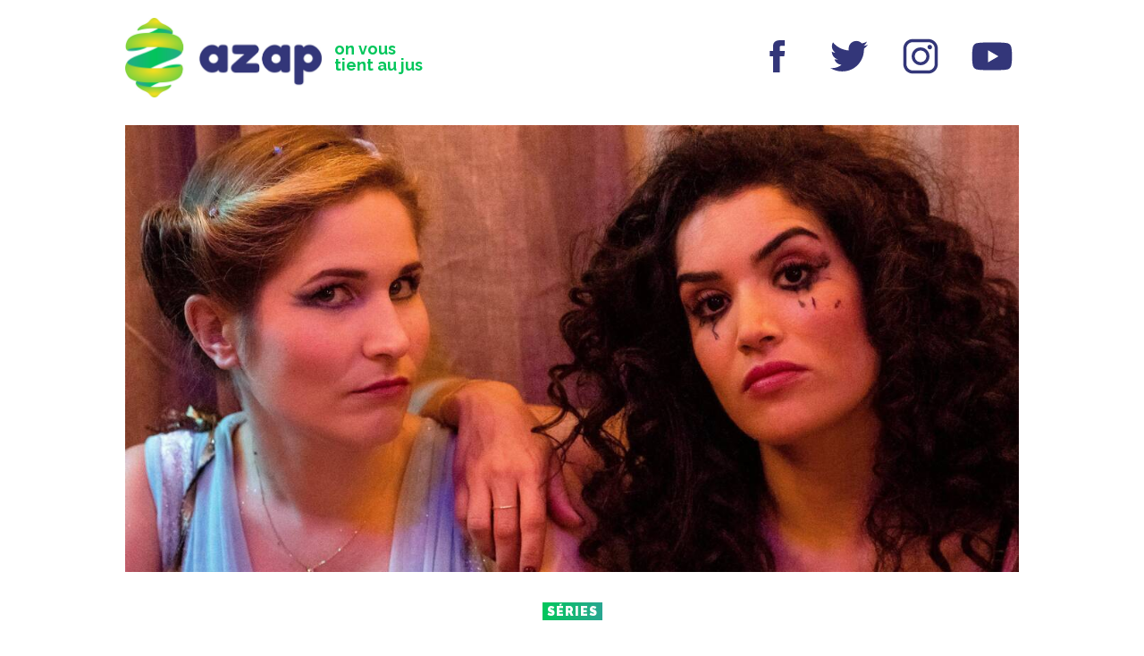

--- FILE ---
content_type: text/html;charset=UTF-8
request_url: https://azapmedias.be/plan-coeur-voici-pourquoi-le-la-saison-3-de-la-serie-nest-pas-un-bon-plan-du-tout/
body_size: 33569
content:
<!doctype html>
<html lang="fr-FR">

<head>
    <!-- Google tag (gtag.js) -->
    <script async src="https://www.googletagmanager.com/gtag/js?id=G-GV55W52VTT"></script>
    <script>
    window.dataLayer = window.dataLayer || [];
    function gtag(){dataLayer.push(arguments);}
    gtag('js', new Date());

    gtag('config', 'G-GV55W52VTT');
    </script>
    <!-- Google tag (gtag.js) -->
    <meta charset="UTF-8">
    <meta name="viewport" content="height=device-height, 
                      width=device-width, initial-scale=1.0, 
                      minimum-scale=1.0, maximum-scale=1.0, 
                      user-scalable=no, target-densitydpi=device-dpi">
    <meta http-equiv="X-UA-Compatible" content="IE=edge,chrome=1">
    <meta name="HandheldFriendly" content="true">
    <meta name="description" content="Vous pensiez que 2020 ne pouvait pas être pire ? Et bien Netflix a annoncé sur Twitter la sortie de la saison 3 de la série Plan Cœur. Le géant du streaming a choisi de sobrement tweeter les mots «&nbsp;Bon plan&nbsp;» pour accompagner la photo de l’annonce. Un bon plan,…" /><meta property="og:locale" content="fr_FR" /><meta property="og:type" content="article" /><meta property="og:title" content="Plan Cœur : Voici pourquoi la saison 3 de la série n&rsquo;est pas un bon plan du tout" /><meta property="og:description" content="Vous pensiez que 2020 ne pouvait pas être pire ? Et bien Netflix a annoncé sur Twitter la sortie de la saison 3 de la série Plan Cœur. Le géant du streaming a choisi de sobrement tweeter les mots «&nbsp;Bon plan&nbsp;» pour accompagner la photo de l’annonce. Un bon plan,…" /><meta property="og:url" content="https://azapmedias.be/plan-coeur-voici-pourquoi-le-la-saison-3-de-la-serie-nest-pas-un-bon-plan-du-tout/" /><meta property="og:site_name" content="AZAP" /><meta property="og:image" content="https://azapmedias.be/wp-content/uploads/2020/12/plan-coeur-saison-3.jpg" /><meta name="twitter:image" content="https://azapmedias.be/wp-content/uploads/2020/12/plan-coeur-saison-3.jpg" /><meta name="twitter:card" content="summary_large_image" /><meta name="twitter:site" content="@azapmedias" /><meta name="twitter:creator" content="@azapmedias" /><meta name="fb:app_id" content="" />    <script async src="//pagead2.googlesyndication.com/pagead/js/adsbygoogle.js" async></script>
    <title>
        Plan Cœur : Voici pourquoi la saison 3 de la série n&rsquo;est pas un bon plan du tout &#8211; AZAP    </title>
    <link href="https://fonts.googleapis.com/css?family=Raleway:400,700,900" rel="stylesheet">
    <link href="https://fonts.googleapis.com/css?family=Fredoka+One" rel="stylesheet">
    <link href="https://azapmedias.be/wp-content/themes/azap-6.0/css/main.css?v=4" rel="stylesheet" type="text/css">

    <link rel="apple-touch-icon" sizes="180x180" href="https://azapmedias.be/wp-content/themes/azap-6.0/img/fav/apple-touch-icon.png">
    <link rel="icon" type="image/png" sizes="32x32" href="https://azapmedias.be/wp-content/themes/azap-6.0/img/fav/favicon-32x32.png">
    <link rel="icon" type="image/png" sizes="16x16" href="https://azapmedias.be/wp-content/themes/azap-6.0/img/fav/favicon-16x16.png">
    <link rel="manifest" href="https://azapmedias.be/wp-content/themes/azap-6.0/img/fav/site.webmanifest">
    <link rel="mask-icon" href="https://azapmedias.be/wp-content/themes/azap-6.0/img/fav/safari-pinned-tab.svg" color="#02c65b">
    <link rel="shortcut icon" href="https://azapmedias.be/wp-content/themes/azap-6.0/img/fav/favicon.ico">
    <meta name="apple-mobile-web-app-title" content="AZAP">
    <meta name="application-name" content="AZAP">
    <meta name="msapplication-TileColor" content="#333679">
    <meta name="msapplication-config" content="https://azapmedias.be/wp-content/themes/azap-6.0/img/fav/browserconfig.xml">
    <meta name="theme-color" content="#333679">
</head>




<body>
    <header id="header">
        <div class="header-content">
            <div class="header-subcontent">
                <section class="navigation-title">
                    <h1><a alt="azapmedias.be" href="https://azapmedias.be"><img src="https://azapmedias.be/wp-content/themes/azap-6.0/img/logo-azap.jpg"></a></h1>
                    <h2>
                        on vous tient au jus                    </h2>
                </section>
                                <!--section id="awards-cta">
                    <span onclick="closepromoAZAW()" id="awards-cta-close">x</span>
                    <a href="https://azapmedias.be/?page_id=8679">
                        <div>
                            <svg viewBox="0 0 345.14 214.84">
                                <path d="M105.13,134.42a.27.27,0,0,0,.19.1h.1a.28.28,0,0,0,.19-.1v1.91l-.38.57-.38.48a1.29,1.29,0,0,1-1,.38,4,4,0,0,1-1.14-.38l-1.14-.57a6.44,6.44,0,0,0-2.19-1h-.29l-.76-.19h-.1l-1.34-.29a1.46,1.46,0,0,1-1,.48,1.78,1.78,0,0,1-.57-.1l-.86-.29-.86-.29a.39.39,0,0,0-.29-.1.85.85,0,0,0-.38.1l-.29.1h-.48q-.38,0-.57-.57l-.57.57a2,2,0,0,1-1-.67l-1.81.1q.09,1.15.1,2.19a25.12,25.12,0,0,1-.29,3.91l.48,5.25L89,151.3l.86,10.49q1.14,12,2.86,21.46l1,3.91,1.14,4.1q1.43,5.15,2.48,8.2,3.15,9.35,7.35,13l.29,1.43a2.78,2.78,0,0,1-1.43.57l-.76.1-.86.29a3.2,3.2,0,0,0-.76-.86l-.57-.29-.48-.19q-1.34-.67-1.34-1.53-4.39-2.58-7.63-8.87a67.19,67.19,0,0,1-4.77-13q.67.09,1.24,1.53h.1a.25.25,0,0,0,.29-.29v-.57c.06-.13.22-.19.48-.19a1.7,1.7,0,0,1,.19.76,1,1,0,0,1-.19.57l-.48.29-.38.29a28.92,28.92,0,0,1,1.34,3l.67,1.72.67,1.81a26.84,26.84,0,0,0,3.24,6.68l-1-2.58-1-2.67a52,52,0,0,1-1.72-5.53.38.38,0,0,0-.1.29v.29l.1.38v.38l-.1-.19-.19-.29-.38-.67a1.56,1.56,0,0,1-.1-.48.45.45,0,0,1,.38-.48V194q0-.38-.48-.57l-.38-.1a.62.62,0,0,1-.29-.29.51.51,0,0,1,.38-.57l.29.1.29.1a3.59,3.59,0,0,1-.38-1l-.29-.86q-.38-1-1-1h-.1a.86.86,0,0,0,.48-.76V189a1.46,1.46,0,0,0-.19-.57,2.19,2.19,0,0,1-.29-.86.3.3,0,0,1,.19-.29,1.08,1.08,0,0,0-.38-.38L87,186.5a1.28,1.28,0,0,1-.57-1.14l.1-.1a.28.28,0,0,1,.19.1H87a.09.09,0,0,0,.1-.1l-.1-.19a.17.17,0,0,0-.19-.19,1.55,1.55,0,0,0-.48.1,3.59,3.59,0,0,0-.1-.86l-.19-.48a3.17,3.17,0,0,1-.29-1.24c.25,0,.38.16.38.48v.57a1.2,1.2,0,0,0,.29.57,2.14,2.14,0,0,0,.19-1,4.49,4.49,0,0,0-.1-.86,11.87,11.87,0,0,0-.76-1.91c-.13,0-.19.13-.19.38l.1.29.1.38a5,5,0,0,1-1-2.48h.1q.57,0,.67,1a.94.94,0,0,0,.19-.67,4.5,4.5,0,0,0-.1-.86l-.19-1v-1c0-.13,0-.19-.1-.19s-.16.13-.29.38-.22.29-.29.29h-.1c-.06,0-.13-.1-.19-.29a11.18,11.18,0,0,0,.38-3.05,22.06,22.06,0,0,0-.38-3.91l-.29-1.81L83.76,166q-.29-2.2-.38-3.82l.57-.1a1.06,1.06,0,0,1,.48.1v-.1q0-.57-.86-.57h-.48a1.12,1.12,0,0,0,.38-1,6.11,6.11,0,0,0-.1-1l-.19-.57-.1-.48v-.38a1.33,1.33,0,0,1,.1-.57.38.38,0,0,0-.38-.19h-.48a.42.42,0,0,1-.48-.48.54.54,0,0,0,.38.19.73.73,0,0,0,.29-.1l.29-.19.38-.1a44.89,44.89,0,0,1-.76-7.73v-2.1l-.1-2.29q-.1-2.48-.29-4.48a1.11,1.11,0,0,1,.29-.19h.38a.72.72,0,0,0,.57-.67q-.1-.29-.29-.29c-.06,0-.13.06-.19.19l-.1.1-.1.19h-.48q-.1-2.29-.19-5a7.12,7.12,0,0,0-1.72.19v2.58q0,3.63-.19,5.82a34.83,34.83,0,0,1,.76,8l.1,2.29.1,2.19a24,24,0,0,0,.67,4.2A97.66,97.66,0,0,0,83,170.28l1,5.72.86,5.72a17.36,17.36,0,0,0,.67,1.81l.29,1,.38,1a7.31,7.31,0,0,1,.29,1.91A2.73,2.73,0,0,1,86,189a208,208,0,0,1-6.11-39.21q-.48-7.16-.67-14.88l-.86.38a.57.57,0,0,0-.38-.38l-.48-.19q-.67-.09-.76-.57a.61.61,0,0,1-.29.38l-.19.1-.29.29a8.86,8.86,0,0,0-1.91-.19h-.76l-1.43.1-1.34.19a20.24,20.24,0,0,1-3.53.38,6.81,6.81,0,0,1-1.81-.19.83.83,0,0,1,.67-.38.76.76,0,0,1,.29.1h.48a.78.78,0,0,0,.48-.29h.1v-.1l-.1.1a.83.83,0,0,0-.67-.38l-.67.1h-.38a1,1,0,0,1-.86-.38,1.14,1.14,0,0,0,.86-.67l.19-.48c.13-.19.25-.29.38-.29v.1l-.19.19-.1.19a.3.3,0,0,0,.19.29c.13.19.25.29.38.29a.55.55,0,0,0,.38-.19l.19-.29.19-.19a2.3,2.3,0,0,0,1.34,1.62,1,1,0,0,0,.57.19,1.16,1.16,0,0,0,1-.76h-.19a1.6,1.6,0,0,0-.48.1l-.38.19-.29.1a3.84,3.84,0,0,0-.19-.48l-.29-.19c-.13-.06-.19-.13-.19-.19l.1-.1a5.44,5.44,0,0,1,1-.1h1A2.26,2.26,0,0,0,71.93,132l.67,1.34a.39.39,0,0,0,.1-.29v-.57a.39.39,0,0,1,.1-.29.83.83,0,0,0,.38.1c.25,0,.41-.16.48-.48a1.25,1.25,0,0,1,.57,1,.92.92,0,0,0,.38-.48l.1-.19.19-.19c.06,0,.13.06.19.19l.19.48a.61.61,0,0,0,.57.38h.1a3.08,3.08,0,0,1-.29-.86c0-.13,0-.19.1-.19a1.72,1.72,0,0,0,.57.76l.19.19.29.29a3.81,3.81,0,0,0,1.34-.57l.57-.29.57-.38v-.86H75l-4.48.19a.68.68,0,0,1-.67.38h-.19a1.18,1.18,0,0,1-.86-.38,13.39,13.39,0,0,1-2.86.67l-1.43.1-1.34.1a16.45,16.45,0,0,0-5.82,1A.31.31,0,0,0,57,133h-.29a1.21,1.21,0,0,1-.76-.48l-.19.57-.19.48a.56.56,0,0,1-.48.29h-.19l.48-.57a1.42,1.42,0,0,0-1-.38,1.59,1.59,0,0,0-.48.1l-.67.19-.67.29c.13.25.25.38.38.38H53l.29-.1a.39.39,0,0,1,.29.1l.1.1h.19c.06,0,.13.06.19.19H53.9l-.19-.1a1.87,1.87,0,0,0,1.72,1,2.1,2.1,0,0,0,.67-.1l.67-.19.67-.1a2.19,2.19,0,0,1,1.14.29l-.29.29.1.29v.29l.38-.38v-.1a.39.39,0,0,0-.19-.38c.13-.06.19-.22.19-.48l.1-.29c0-.06.06-.13.19-.19l.38.86A7.09,7.09,0,0,1,63,134a15,15,0,0,1,1.62.1,2.14,2.14,0,0,1-1,.38l-.86.1a1.76,1.76,0,0,0-1.43.48,2.88,2.88,0,0,0,.86.1l.86-.1h.29a1.12,1.12,0,0,1,1,.48l-2.38.19-2.58.38a32.39,32.39,0,0,1-4.58.48h.1l-.19.1-.38.1h-.29a1.83,1.83,0,0,0-.57.1l-1,.38-.38.1-2,.48-.38-.67a.39.39,0,0,0-.19.38l.1.19v.19h-.19l-.1.1a.4.4,0,0,0-.29-.1H49l-.38.1a.73.73,0,0,1-.29.1.56.56,0,0,1-.48-.29Q44.36,139,40,140l-2.86,10.21a90,90,0,0,1-1.24,9.54,89.87,89.87,0,0,1-1.81,9,37.8,37.8,0,0,1-.29,4.48l-.29,2.1-.38,2.1a36.31,36.31,0,0,0-.57,6.11,19.42,19.42,0,0,0,.19,2.77,1.71,1.71,0,0,1-.19.76l-.38.76a2.37,2.37,0,0,0-.29,1,2.1,2.1,0,0,0,.1.67,4.48,4.48,0,0,1-2.77.86h-.76l-.76-.1H25.85a7.2,7.2,0,0,1-2.67-2.48,3.54,3.54,0,0,1-.57-1.81,2.8,2.8,0,0,1,.76-1.91,24.48,24.48,0,0,1-.29-3.82q0-1,.1-2,.19-2,.76-5.34l.57-2.77.38-2.67a34.31,34.31,0,0,0,.57-5.63,2,2,0,0,0,.67-1l.19-1.14a3.84,3.84,0,0,1,1.14-2.19,3.11,3.11,0,0,0-.19-1.15l-.29-.38-.19-.48.29.1.29.1q1.72-7.06,3.53-13.74l-5.06,1.14a40.09,40.09,0,0,1-11.26,4.2A9,9,0,0,1,12,148.72l-1.24.48-1.34.48a16.24,16.24,0,0,0-5.15,2.58.39.39,0,0,1-.29.1H3.82l-.48-.1a.76.76,0,0,0-.29-.1.86.86,0,0,0-.76.48A5,5,0,0,1,1,150.35l-.19-.76-.29-.76A8.39,8.39,0,0,0,0,147.2a7.42,7.42,0,0,1,.67-3.34q.57-1.33,1.43-1.34a1.55,1.55,0,0,1,.67.19,18.14,18.14,0,0,1,6.49-3.15l1.62-.48,1.62-.57A19.14,19.14,0,0,0,15.74,137a1.34,1.34,0,0,0,.76.19l.67-.19a1.83,1.83,0,0,1,.57-.1,1.55,1.55,0,0,1,1,.29,1.25,1.25,0,0,0,.57-.57l.1-.38.19-.38.1.29v.38l3.34-.86,3.43-.86,7.06-1.62q2.58-9,5.15-16.5l.19-.38h.1v-.19a52.49,52.49,0,0,0,2.39-5.44l.29-.67v-.1l.86-2q.38-1.15.57-2a9.75,9.75,0,0,0,.86-1.81l.48-1.43.57-1.43q.57-1.72,1-3.05a22.77,22.77,0,0,0,.57-2.38,48.56,48.56,0,0,0,4-8.3l.86-2.19.86-2.1a28.74,28.74,0,0,1,2.1-4,3.83,3.83,0,0,1,.38-1.53l.29-.76a2.35,2.35,0,0,0,.19-.86A13.8,13.8,0,0,0,57,73.36l.76-1.43.67-1.43a21.35,21.35,0,0,1,3-5.25,14,14,0,0,1,1.72-4.39l1.34-2.1,1.24-2.1a57.21,57.21,0,0,1,3-5.63l1.53-2.77q.86-1.62,1.43-3l.38-.19.29-.29a1.51,1.51,0,0,1,.76-.57q-.29-.19-.29-1.24,1-.48,2.48-3.15l.57-1,.67-1a7.56,7.56,0,0,1,1.53-1.62v-.86l.19-.29v-.29q1.81-2.48,4.48-5.82l2.1-2.67,2.19-2.67h.38a2.87,2.87,0,0,1,1.53.48l.29.29.48.29a2.11,2.11,0,0,0,1,.19l.1.38.1.29a2.2,2.2,0,0,1,.19.76c.25,0,.38-.22.38-.67l1.62,1.14.19,1v1A10.91,10.91,0,0,1,96,31.58q.09,1.81.1,3.82a99.67,99.67,0,0,1-.67,10.88L95,49.8l-.38,3.43q-.57,4.1-.76,6.77a1.46,1.46,0,0,0-.48.57l-.1.76q-.19,1-.67,1.14a.27.27,0,0,0,.1.19l.19.1c.13.06.19.22.19.48v.29q-.29,2.77-.76,6.2L92,72.6l-.38,2.77A84.59,84.59,0,0,0,90.72,86a.57.57,0,0,0-.38.38l-.1.38a.61.61,0,0,1-.57.67A2.86,2.86,0,0,1,90.15,89v.29a1.35,1.35,0,0,1-1,1.24,1.26,1.26,0,0,0,.48.57l.29.29a.39.39,0,0,1,.19.38,68.89,68.89,0,0,0-1,9.25,6.49,6.49,0,0,0,.1,1.24,10.07,10.07,0,0,0-.48,2.48l-.29.1a2.45,2.45,0,0,1,.29.57l-.1.57v.76a16.79,16.79,0,0,0,.19,2.58h-.1l.1,1.43a13.49,13.49,0,0,1,.1,1.43,3.05,3.05,0,0,1-.86,2.19v.38l.29.1c.25,0,.38.1.38.29a1.8,1.8,0,0,0-.48,1.34v.76l.1.86a4.52,4.52,0,0,1,.1.86,2.35,2.35,0,0,1-.76,2,3.35,3.35,0,0,1,.76,1.91,2.41,2.41,0,0,1-1.43,2,1.43,1.43,0,0,0,.48.57,1,1,0,0,0,.57.19l-.1,1.81,2.58.1a15.66,15.66,0,0,0,2.58-.19l.19.29.29.1a.93.93,0,0,1,.57.38c0-.19.16-.44.48-.76a38.26,38.26,0,0,1,6.11,1l2.19.57,2.19.57a4.27,4.27,0,0,1,.38,1.91v1a2.53,2.53,0,0,0,.19,1,2.2,2.2,0,0,0-.29.48l-.1.29Zm-78.7,4.2a.38.38,0,0,0,.1.29h.29c.06,0,.13-.06.19-.19a.86.86,0,0,0-.1-.38l-.1.19a.27.27,0,0,1-.19-.1Zm4.67-.19.19-.38a.28.28,0,0,1,.19-.1c.13,0,.29.13.48.38v-.38l.1-.19v-.19a.39.39,0,0,0-.1-.29l-1.53.29q-.86.19-1.53.29a8.81,8.81,0,0,0,.48,1.53h.1q.19,0,.57-.48-.19-.29-.38-.29l-.29-.1a.55.55,0,0,1,.38-.19.56.56,0,0,1,.38.19l.38.29a.27.27,0,0,0,.19.1h.1Zm-1.43-2.1-.19.19h-.29a.3.3,0,0,0-.19.29V137h.19l.19.1a.83.83,0,0,0,.57-.29Zm1,.19.19.38.1-.1v.1a1.11,1.11,0,0,1,.29-.19,1.17,1.17,0,0,0-.19-.29H31l-.1-.1Zm1.24-.57-.19.1a.17.17,0,0,0-.19.19v.19h.48a.3.3,0,0,0,.19-.29,1.62,1.62,0,0,0-.1-.38A.17.17,0,0,1,32,135.94Zm2,5.91.19-.48-.67.1a1.55,1.55,0,0,0-.1.38.44.44,0,0,0,.29.48Zm-.48,5.06h.1a.28.28,0,0,0,.19-.1.3.3,0,0,0,.19-.29.87.87,0,0,0-.1-.38.28.28,0,0,0-.19-.1h-.1v.29a.28.28,0,0,1-.19.1A1.55,1.55,0,0,0,33.48,146.91Zm1.81-4.48v-.29a.82.82,0,0,1,.38-.67l.38-.29.38-.38-1.53.38-.57,1.62A13.63,13.63,0,0,0,36,143a1.63,1.63,0,0,0,.1-.67v-.57a.64.64,0,0,0-.57.29l-.1.19Zm-.67-4.48a.3.3,0,0,0,.19.29.73.73,0,0,1,.1-.29l.19-.38c-.06.25-.16.38-.29.38a.27.27,0,0,1-.19-.1Zm.29-.57a.39.39,0,0,0,.29-.1.25.25,0,0,0-.29-.29h-.19a.09.09,0,0,1,.1.1.28.28,0,0,1-.1.19A.27.27,0,0,0,34.92,137.37Zm.57-1.91-.19-.19.1.29Zm.19.1.1-.1.1-.19Zm.57,2.19a1.31,1.31,0,0,1,.67-.29l-.1-.29c-.13,0-.19-.1-.19-.29v-.19l.19-.1a2.78,2.78,0,0,1,.1-.67l-.48.1-.29,1.72Zm.29-5.72c-.19,0-.29.16-.29.48l.38-.1Zm1.34,2.58-.67.1-.57.1-.1.57.86-.1a1.9,1.9,0,0,1,1.24-.48l-.1-.19H38l-.1.1Zm0-7.44-.29.76-.38.76a6.71,6.71,0,0,0-.57,2.38,2.1,2.1,0,0,0,.1.67q.19-.57.57-1.53l.29-.86.38-1a5.92,5.92,0,0,0,.48-2,1.55,1.55,0,0,0-.29-1A6,6,0,0,1,37.87,127.17Zm1.53,3.05a2.71,2.71,0,0,1-.29-.38l-.1-.57c-.13-.38-.29-.57-.48-.57h-.1l-.57,1.72-.57,1.91,1.81-.38.29-.76a2.21,2.21,0,0,0,.19-.76.3.3,0,0,0-.29.19L39,131a.31.31,0,0,1-.29.19c-.06,0-.16-.1-.29-.29Q38.45,130.31,39.4,130.22Zm1.53-14.41q-.57,1.81-1.24,4.48L38.54,125a42.23,42.23,0,0,0,4.39-12.69l.67-1.34.38-.76.38-.76a3.66,3.66,0,0,0,.48-1.43c0-.32-.13-.48-.38-.48A38.54,38.54,0,0,0,40.93,115.81Zm3-2.48q-1.43,3.72-2,4.2v.38a6.31,6.31,0,0,1-.29,1.81l-.38,1-.48,1.14a12.24,12.24,0,0,0-1.14,4.1v.19a1.54,1.54,0,0,0-.67,1l-.19.67-.1.57h.19c.25,0,.41-.06.48-.19l.1-.29.19-.19a1.83,1.83,0,0,1,.1.57l-.1.38a1.79,1.79,0,0,0-.1.57,1.55,1.55,0,0,0,.1.48,9.63,9.63,0,0,0,1.72-3.53,6.72,6.72,0,0,0,.38-2.1,3.55,3.55,0,0,0-.48-1.91q1.33-1,3.34-6.2l.76-2.1.86-2.19q1-2.57,1.43-3.72a.28.28,0,0,1-.19.1l-.19-.1a.4.4,0,0,0-.29-.1q-.19,0-.29.29l-.19.1c0,.06.1.1.29.1l.48-.1a.28.28,0,0,1,.1.19,1.71,1.71,0,0,1-1,.48,1,1,0,0,1-.76-.48A34.7,34.7,0,0,1,43.88,113.33Zm-1.62,22.23a4.32,4.32,0,0,0,2.19.38q1,0,2.19-.1,1-.09,2.77-.38l1.34-.19,1.24-.19a.08.08,0,0,1-.1-.1l-.1-.29a.37.37,0,0,0-.29-.38l-.1-.1a.72.72,0,0,0,.1.29l.1.38.1.1a.08.08,0,0,1-.1.1,1.36,1.36,0,0,1-.76-1.14,1.56,1.56,0,0,1,.1-.48,11,11,0,0,1-3.05.67,13.59,13.59,0,0,1-2,.19,1.77,1.77,0,0,1-1-.19,3,3,0,0,1-1.62.76l-1,.1-1,.1-.57,2A2.6,2.6,0,0,0,42.26,135.56Zm-.67-1.24a15.52,15.52,0,0,0,6.49-1.43.86.86,0,0,1,.38-.1,1.83,1.83,0,0,1,.57.1h1q1,0,1-.57v-.19a7.59,7.59,0,0,0-1.24-.1,28.18,28.18,0,0,0-8.11,1.62Zm37.68-6.68q0-7.06.29-15.64v-.1a2.15,2.15,0,0,0,.1-.67,3.2,3.2,0,0,0-.1-.76v-.57l.19-1.34a4.85,4.85,0,0,0,.19-1.34h-.1a15.23,15.23,0,0,0-.29-1.91h.19a11.47,11.47,0,0,1-.1-1.43,10.08,10.08,0,0,1,.1-1.43,5.85,5.85,0,0,1,.86-2.48,1.83,1.83,0,0,0-.1-.57L80.32,99a1.84,1.84,0,0,1-.29-1q.29-3.05.76-7.63l.76-7.82Q82.52,72.79,83,67a.85.85,0,0,0,.57-.57l.1-.29.29-.29a89.09,89.09,0,0,1,1.34-13.16l.57-3.24.38-3.15a46.16,46.16,0,0,0,.48-6.3l.38-2.1.48-2.19-.76,1.05v.1a2.1,2.1,0,0,0-.67.86l-.48,1-.57,1-1.14,1.91a8.58,8.58,0,0,1-2.86,2.86v.48a3.42,3.42,0,0,1-.86,2.19l-1,1a5.67,5.67,0,0,0-.86,1,3.33,3.33,0,0,0-.48,1l-.19.38-.19.38a1,1,0,0,1-1,.76h-.1v1.24a2.69,2.69,0,0,1-1.14.86q-.86,1.81-2.29,4.2L71.93,60l-1.24,2a31.34,31.34,0,0,0-3.63,8.4,1.42,1.42,0,0,0-.67.38l-.48.67c-.38.51-.73.76-1,.76a.87.87,0,0,1,.1.38v1a22.12,22.12,0,0,0-2.19,3.72Q62.1,78.7,61,81.47A38.82,38.82,0,0,1,57.24,89v-.38a2,2,0,0,1,.38-1.14l.38-.57a1.83,1.83,0,0,0,.1-.57V86a1.55,1.55,0,0,0-.76.67l-.19.48-.19.57q-.48,1.34-1.34,1.53a2.35,2.35,0,0,0,.19-.86,3.2,3.2,0,0,0-.1-.76l-.19-.57v-.67c.06,0,.13.13.19.38v.29h.1a.39.39,0,0,0,.29-.1.77.77,0,0,0,.67-.76V86l-.1-.57v-.29H57a3,3,0,0,0,2-1,2.55,2.55,0,0,0,.86-1.81,2.86,2.86,0,0,0-.1-.67,2.22,2.22,0,0,0-.48,1l-.19.57-.1.57a.39.39,0,0,0-.29-.1.28.28,0,0,0-.19.1.31.31,0,0,0-.29.19c-.13.13-.22.19-.29.19a.08.08,0,0,1-.1-.1,6.66,6.66,0,0,1,.67-1.62l.38-.67.29-.67a5.24,5.24,0,0,0,.48-2.19,6.55,6.55,0,0,0-.1-1l1.62-.1v-.19c0-.19-.13-.32-.38-.38L60.48,77c-.13,0-.19-.1-.19-.29a1.71,1.71,0,0,0,.48-1,.86.86,0,0,0-.1-.38,1.83,1.83,0,0,1,1-.29h.19V74.7a1.84,1.84,0,0,0-.1-.57l-.1-.29-.1-.29a.85.85,0,0,1,.38-.1l.57-.1a1,1,0,0,0,.86-.67H63q-.67,0-.67-.29v-.1a1.85,1.85,0,0,0,1-.29l.38-.19.48-.19a13.08,13.08,0,0,0,.48-2.1l.19-1,.1-1a4.2,4.2,0,0,1,2.19-3.24V64q0-1.43,1-1.81a.54.54,0,0,0,.38.19c.13,0,.25-.13.38-.38l.29-.48.29-.38h-.29l-.29-.1a.44.44,0,0,1-.29-.48l.38-.19.29-.29a1.69,1.69,0,0,1,.76-.19h.19a3.1,3.1,0,0,1-.1-.76,3.38,3.38,0,0,1,.29-1.34l.38-1a3.83,3.83,0,0,0,.48-1.24,1,1,0,0,0,1,.48,1.57,1.57,0,0,0,.48-.1v-.19a.39.39,0,0,0-.1-.29.39.39,0,0,0-.38-.19c-.38-.06-.57-.19-.57-.38v-.1a2.37,2.37,0,0,1,1-1.72l.76-.48.86-.38a.77.77,0,0,1-.57-.19.55.55,0,0,1-.1-.38v-.29a3.48,3.48,0,0,0,.76-.86l.48-1a3.45,3.45,0,0,1,1.53-1.81,1.1,1.1,0,0,0-.19.76,1.2,1.2,0,0,0,.67-.86l.19-.67.1-.67q.19-1.91,1.53-2.19v.48h.19l.1-.1v-.1q0-.19-.29-.29a7.52,7.52,0,0,1,1-2.58,4.13,4.13,0,0,1,2.39-1.81,1.68,1.68,0,0,1-.19-.76,1.64,1.64,0,0,1,.38-1,2,2,0,0,1,1.53-1.15,1,1,0,0,1-.19-.57.92.92,0,0,1,.29-.67l.38-.67a3.78,3.78,0,0,0,.29-.76h.19c0-.06.06-.13.19-.19h.57a3.21,3.21,0,0,1,1-1.91L87,31.1a5.09,5.09,0,0,0,.57-.86l-1,.76-1,1a2.84,2.84,0,0,0-1.14,1.91V34h-.19A117,117,0,0,0,72.69,51.8c.25,0,.38.19.38.57a.78.78,0,0,0-.57-.19L71.26,53.9l-1.14,1.62a9,9,0,0,0-1.62,3.82h-.57q-1.15,2.39-2.58,5.15l-2.58,5q-3.34,6.39-5,9.92a.86.86,0,0,1,.1.38,1.94,1.94,0,0,1-.38,1,2.78,2.78,0,0,1-1,1,34.09,34.09,0,0,1-1.53,4.48l-1,2-.86,1.91a43.21,43.21,0,0,0-3.34,9c-.13,0-.25.1-.38.29l-.19.48a1.84,1.84,0,0,1-1,.76,3.33,3.33,0,0,1,.57,1.62.78.78,0,0,1-.19.57l-.1-1a3.71,3.71,0,0,0-1.34,2l-.38,1.14-.19,1h.19c.25,0,.41-.16.48-.48l.1-.48a.61.61,0,0,1,.29-.38l.19-.1v-.19a.86.86,0,0,1,.38-.1l-.1.19-.29.19q1.52-.48,2.48-3l.29-1,.38-1a4.27,4.27,0,0,1,1-1.53l.1.57.29.1.29.1v-.48l-.1-.29c-.06-.13-.13-.19-.19-.19a.55.55,0,0,0-.38.19v-.1a.39.39,0,0,0-.19-.38l-.19-.29v-.38l1-.1a19.19,19.19,0,0,1,3.15-7.63,4.09,4.09,0,0,1-.29,1.43l-.29.67-.29.67a5.16,5.16,0,0,0-.67,2.1v.19a10.13,10.13,0,0,0,.67-1l.57-1.34q.67-1.52,1.34-1.72-.67,1.53-1.53,3.63L53.8,97.78q-1.91,4.77-2.86,6.77l-.1.29-.1.57a6.07,6.07,0,0,0-.57,1.34l-.38,1.53v.1l-.1.48-1,3.15a6.89,6.89,0,0,0-.76.19v.19a.3.3,0,0,0,.19.29l.19.1.1.1-.1.29v.1a3,3,0,0,0-.38.48l-.1.67c-.13.57-.38.89-.76,1q-1.53,5.92-4.48,15.84l1.72-.29h.29l.1.1v-.1h.86a23,23,0,0,0,2.86-.19l.48-.1,1.34-.19a6.86,6.86,0,0,0,1.34-.29h.29a7.7,7.7,0,0,0,1-.1l.86-.1,1-.19q1-.19,1.91-.38a4.76,4.76,0,0,0,1.53-.57,11.62,11.62,0,0,0,1.62.1,26.49,26.49,0,0,0,4.1-.38l2.86-.38a14.07,14.07,0,0,1,1.53-.1,7.59,7.59,0,0,1,1.24.1,2.15,2.15,0,0,1,1-.38h.48l.57-.29a6.35,6.35,0,0,0,2,.29l1.91-.1q1.15-.09,2-.1a6.89,6.89,0,0,1,1.81.19ZM47,99.79a2.15,2.15,0,0,1,.1.67,4.28,4.28,0,0,1-.19,1.14,11.39,11.39,0,0,1-.76,1.81,6.32,6.32,0,0,0-1,2.67.38.38,0,0,0,.1.29,20.1,20.1,0,0,0,2.48-5l.86-2.58.86-2.67a6.22,6.22,0,0,1,.86-1.34l.48-.76.48-.76q.67-1.43,1.72-4.29l.76-2.29,1-2.19,1-2.29,1-2.29a36.68,36.68,0,0,0,2.1-4.77A22.54,22.54,0,0,1,61.05,71l1.24-2.1,1.24-2.1A4.61,4.61,0,0,0,64,65.54l.48-1.34a21,21,0,0,1,1-2.67q.57-.86,1.62-2.48l.76-1.24.86-1.34L70,54.38l1.14-2.1A28.15,28.15,0,0,0,73,47.89c.44-.13.76-.6,1-1.43q-.38,0-.57.48l-.19.48-.19.48-.19.1A3.34,3.34,0,0,1,72,49l-.38.48-.38.57a.56.56,0,0,0-.1-.38.39.39,0,0,0-.29.1v.29h.38Q55.62,78.8,48.37,98.26a.57.57,0,0,0-.38.38l-.19.48C47.67,99.56,47.41,99.79,47,99.79Zm-1.72,16.88c.06.19.16.29.29.29a1.6,1.6,0,0,0,.1-.48.45.45,0,0,0-.38-.48Zm1.62,20.13v-.19l-.19.1-.1.19a.28.28,0,0,0-.1.19v.19A.45.45,0,0,0,46.94,136.8Zm3-32.05-.19.1a.3.3,0,0,0-.19.29v.19q.57-.09.57-.57v-.1ZM51,102.93l-.1-.19v-.19a.09.09,0,0,0-.1-.1.74.74,0,0,0-.29.1v.19l.1.19c0,.13,0,.19.1.19h.1A.17.17,0,0,1,51,102.93Zm.57-2.67a.83.83,0,0,0,.1.38h.38l-.1-.48A.84.84,0,0,1,51.61,100.26Zm27.67,30.15v-1a160.09,160.09,0,0,0-21.94,2,.55.55,0,0,0-.38-.19l-.29.1h-.1A.61.61,0,0,1,56,131a1.44,1.44,0,0,1-.86.76,6.51,6.51,0,0,1-1.24.1h-.48q-1.24,0-1.43.48a6.62,6.62,0,0,0,1.62.19,9.19,9.19,0,0,0,1.81-.19l1.72-.38,1.62-.48a5.32,5.32,0,0,1,1,.19l.57.1.57.1q1-.09,2.86-.48l1.43-.29,1.43-.29,1.62-.1h1.53a15.78,15.78,0,0,0,3.24-.48,7.67,7.67,0,0,1,1.24-.1c.51,0,1.08,0,1.72.1l1.53.19Zm-24.8,5.34-.19-.19a.09.09,0,0,0-.1-.1c-.06,0-.13.06-.19.19.13.25.25.38.38.38a.28.28,0,0,0,.19-.1ZM54.57,81l-.19.38a.85.85,0,0,0-.1.38.3.3,0,0,0,.19.29l.1-.1.19-.19.19-.38a.75.75,0,0,0,.1-.29.45.45,0,0,0-.38-.48A1.61,1.61,0,0,1,54.57,81Zm1,54.57v.29h.1l.1.1.1-.1v-.19a.39.39,0,0,0-.1-.29Zm1.81-.29-.19.19.19.38.19-.19ZM60.2,78.42l-.1.29A.39.39,0,0,0,60,79v.19h.1a.28.28,0,0,0,.19-.1,3,3,0,0,0,.19-.57.75.75,0,0,0,.1-.29.34.34,0,0,0-.29-.29H60.1A1.6,1.6,0,0,1,60.2,78.42Zm1.14.67V78.8a.84.84,0,0,1,.1-.38l.19-.19a.85.85,0,0,0,.1-.38.86.86,0,0,0-.38.1,1.46,1.46,0,0,0-.29.38v.48Q61.15,79.08,61.34,79.08Zm.1-3.62v.38l.19.38.1.1a.39.39,0,0,0,.1-.29c-.06,0-.13-.06-.19-.19l-.1-.19Zm2.19-1,.1-.19v-.1a.31.31,0,0,0-.19-.29V74l-.1.29v.1a.3.3,0,0,0,.19.29Zm1.91-6.77-.57.1v.38l.57-.1Zm.57-.19v-.86l-.57.1v.76Zm1,0v-.29c-.13,0-.19,0-.19.1v.29c-.19.06-.29.13-.29.19v.1l.1.1.1.1H67a.28.28,0,0,0,.1-.19.76.76,0,0,0-.1-.29A.28.28,0,0,0,67.16,67.45Zm.76,62.1.29.1h.29q.29,0,.29-.57l-.29.1h-.29A.37.37,0,0,0,67.92,129.55Zm1-66.21h.38l.19-.38a1.58,1.58,0,0,0,.1-.48.28.28,0,0,0-.19-.1h-.1A3.35,3.35,0,0,0,69,63.34Zm2.38,69.73a.17.17,0,0,0,.19.19h.38c.13-.06.19-.13.19-.19V133a.39.39,0,0,0-.1-.29c-.06.13-.13.19-.19.19h-.19A.3.3,0,0,0,71.36,133.08Zm.48-76.51-.19.1h-.1a.08.08,0,0,0-.1.1h.29A.28.28,0,0,0,71.83,56.57ZM72.22,134h.1l.19.1a.28.28,0,0,0,.19-.1,1.15,1.15,0,0,0-.19-.29.39.39,0,0,0-.29-.1.62.62,0,0,0-.29.29v.38Q72.12,134,72.22,134Zm1.43-.76a.74.74,0,0,1,.1-.29l.1-.38-.19.19-.1.29v.29Zm.86-88.43a.39.39,0,0,1,.1.29v.29l-.19.19-.19.19a.39.39,0,0,0-.1.29c0,.13.16.19.48.19l1.15-2,1.14-2a24.46,24.46,0,0,1,2.67-3.63,20.75,20.75,0,0,1,2.77-4.39l1.53-2.1a10.73,10.73,0,0,0,1.34-2.29,4.33,4.33,0,0,0,1.24-1,9,9,0,0,0,.86-1.34l-.1-.76q-.77.86-1.81,2.19l-1.91,2.48a43,43,0,0,1-4.1,4.67,1.78,1.78,0,0,0-.1.57l.29.67a8.39,8.39,0,0,0-2.77,3.53l-.48,1-.57,1A9.05,9.05,0,0,1,74.51,44.84ZM75,134.22l.19-.1.1-.1c.13,0,.19-.1.19-.29l-.19.1h-.1A.38.38,0,0,0,75,134.22Zm4.2-1.43.1-.1v-.19l-.19-.38-.19.19Zm1.14-13.45q-.29,3.43-.29,8.11a8.05,8.05,0,0,1,1.91-.19V126h.29c.25,0,.38.1.38.29l-.1.48v.57h.29a.56.56,0,0,0,.1-.38v-.48a1.3,1.3,0,0,1,.19-.86.28.28,0,0,0-.19-.1.75.75,0,0,0-.29.1l-.29.19h-.48l.1-1.43v-1.53q0-1.91.1-3a.3.3,0,0,1,.29-.19h.48a.72.72,0,0,0,.29.1q.19,0,.29-.29c-.06-.25-.16-.38-.29-.38a.86.86,0,0,0-.38.1l-.19.19-.19.1h-.1a.3.3,0,0,1-.29-.19l.19-4.1.19-4a.65.65,0,0,0-.48-.19.93.93,0,0,0-.48.19l-.38.29h-.67Zm1.62,10-1.81.1v.86L81,130l1-.19Zm-1.81,2.29a2.2,2.2,0,0,1,1.53.76l.29-.29V131H80.13Zm.1,2.19h.1v-.1h-.1Zm2.1-25.66c-.19,0-.32-.13-.38-.38q.38,0,.76-1-.29,0-.29-.38h-.19a1.55,1.55,0,0,0-.67.19l-.38.19a1.06,1.06,0,0,1-.48.1v.38l-.1.48q0,.57.38.57V108c0-.19.06-.29.19-.29l.1,1-.76.1V109a.27.27,0,0,0,.1.19.84.84,0,0,0,.38.1,1.09,1.09,0,0,0,.29-.19.28.28,0,0,0,.1-.19.29.29,0,0,0-.1-.19.82.82,0,0,0,.57.29q.38,0,.57-.86ZM81.56,97.5c0-.19.06-.29.19-.29a.76.76,0,0,1,.29.1q.48.1.57.29c-.19,0-.32.16-.38.48l-.1.29a1.09,1.09,0,0,1-.29.19c-.13,0-.22-.16-.29-.48l-.19-.29c0-.06-.06-.1-.19-.1a15.41,15.41,0,0,0-.1,1.72L81,101a15.85,15.85,0,0,1-.19,2.86.55.55,0,0,1,.38-.19c.13,0,.22.13.29.38l.1.38c.06.19.16.29.29.29a.17.17,0,0,1,.19-.19h.1l.29.19a1.06,1.06,0,0,0,.48-.1,3,3,0,0,0-.38-1l-.19-.48-.29-.38.86-.1a12.19,12.19,0,0,1-.1-1.53,15.43,15.43,0,0,1,.1-1.72l.1-1.62.19-1.53a22,22,0,0,0,.29-3.15,5.35,5.35,0,0,0-.29-2,6.83,6.83,0,0,0,.38-1.72,14.41,14.41,0,0,0,.38-2.29,19.78,19.78,0,0,0,.19-2.58,8.06,8.06,0,0,0-.19-1.91h.19l.1-.38.19-.38a2,2,0,0,1,.38-.67,1.55,1.55,0,0,1-.38-1.14,2.78,2.78,0,0,1,.1-.67,4.31,4.31,0,0,1,.76-1.91A3.19,3.19,0,0,1,85,76.13v-.38l.1-1,.29-.86a5.63,5.63,0,0,0,.19-1.34,2,2,0,0,0-.76-1.72,3.06,3.06,0,0,1-.86,1.62c.06.13.13.19.19.19h.29c.32,0,.51.06.57.19a1.82,1.82,0,0,0-.57,1l-.1.57-.19.67q-.19,1.24-1,1.24a.83.83,0,0,1-.38-.1.82.82,0,0,1,.29.57l.1.48a1.18,1.18,0,0,0,.38.86.38.38,0,0,0-.19.38v.48a1.11,1.11,0,0,1-.67,1h.57c.32,0,.48.1.48.29a3,3,0,0,1-.19.86l-.29,1a2.79,2.79,0,0,0-.1.67,1,1,0,0,0,.38.86l-.38.1L83,84h-.19a.84.84,0,0,1-.38-.1,1,1,0,0,0,.19.38l.29.38a.28.28,0,0,1,.1.19c0,.19-.22.29-.67.29A3.36,3.36,0,0,1,82.71,87a6.45,6.45,0,0,1-.1,1l-.19,1.72V91.3c-.06.13-.13.19-.19.19h-.1l-.19-.1h-.29a3.36,3.36,0,0,1,.1,1l.1,1q.09,1.24.67,1.53a1.42,1.42,0,0,0-.67.38l-.29.19-.38.29a.56.56,0,0,1,.1.38l.1.57C81.37,97.24,81.44,97.5,81.56,97.5Zm.86,24.14c.06.45.16.67.29.67a.28.28,0,0,0,.19-.1Q82.8,121.63,82.42,121.63Zm.38-7.63-.1,1a17.73,17.73,0,0,0-.19,2.19,8,8,0,0,0,.76-2.1,3.19,3.19,0,0,0,.1-.76A1.76,1.76,0,0,0,82.9,113Zm.1,23,.1-.38v-.19a.25.25,0,0,0-.29-.29.28.28,0,0,1,.1.19.27.27,0,0,1-.1.19l-.1.29a.28.28,0,0,0-.1.19c0,.13.13.19.38.19Zm-.1-12.31c-.13,0-.19,0-.19.1v.1h.1l.1.1h.1l.1-.19C83,124.72,82.93,124.68,82.81,124.68Zm.29-13.55.19.1a.28.28,0,0,0,.19-.1c0-.25-.1-.38-.29-.38a.61.61,0,0,0-.29.38Zm.1,42.55h.19l.19-.1c.13-.06.19-.13.19-.19l-.19.1-.19.1C83.25,153.59,83.19,153.62,83.19,153.69Zm.86-55a.84.84,0,0,1-.38.1l.1.67a.86.86,0,0,1,.38-.1Zm-.29-3.15H84l.38.1-.19-.29V95c-.06-.13-.22-.19-.48-.19Zm0,30.05a4.81,4.81,0,0,0,.1,1c.06.25.13.38.19.38a2.32,2.32,0,0,0,.1-1,1.17,1.17,0,0,0,.29-.67q0-.38-.48-.57A1.55,1.55,0,0,0,83.76,125.54Zm.19,9.54a1.46,1.46,0,0,0-.19.57v.1l.29-.29a4.74,4.74,0,0,0,.29-.48c0-.06-.06-.1-.19-.1h-.19Zm.48,3.63v-.38l-.67.1a.86.86,0,0,1,.1.38Zm0-45.22v-.76l.1-1v-.38c0-.51-.13-.76-.38-.76v1.53A3,3,0,0,0,84.43,93.49Zm.29,70.4q0-.57-.48-.57h-.1l.1.38v.38c.06.19.13.29.19.29a.39.39,0,0,0,.29-.1Zm.38-36.35.57-.1-.1-.38v-.38c-.06-.19-.13-.29-.19-.29a.28.28,0,0,0-.19.1,1.84,1.84,0,0,1-.1.57l-.19.19-.1.29ZM85,67.06a.78.78,0,0,1,.19.57v.57a1.77,1.77,0,0,0,.38,1.14h-.19a.39.39,0,0,1-.1.29l-.19.1A.39.39,0,0,0,85,70v.19a.83.83,0,0,0,.38.1.75.75,0,0,0,.76-.57q-.19,0-.57-.38H86l-.1-.76-.1-.67V66.78a1,1,0,0,1-.38.19ZM85.67,145a.85.85,0,0,0-.38.1l-.29.19v.19h.29l.19-.1.1-.1A.39.39,0,0,0,85.67,145ZM85.38,34.25,85.09,34v.57a.17.17,0,0,0,.19.19h.19A1.6,1.6,0,0,0,85.38,34.25Zm.48,116.1-.1-.29a.37.37,0,0,0-.38-.29.74.74,0,0,0-.29.1q.09.76.57.76h.1Zm-.57-84.43h.29l.1.1h.1c.06,0,.13-.06.19-.19s-.1-.1-.29-.1A.55.55,0,0,0,85.29,65.92ZM86,116.86l-.1-.38c-.06-.19-.16-.29-.29-.29a.28.28,0,0,0-.19.1v.19a.75.75,0,0,0,.57.76Zm0-24c0-.19,0-.29.1-.29l.1.1c-.06-.44-.22-.67-.48-.67l.1.67C85.83,92.76,85.89,92.82,86,92.82Zm-.19,13c.25,0,.38-.06.38-.19Q85.76,105.6,85.76,105.8Zm.67,53.71-.1.1h-.19a.08.08,0,0,0-.1.1C86.3,159.7,86.43,159.63,86.43,159.5Zm-.29,10.21a.28.28,0,0,0,.29-.48.83.83,0,0,0-.38.1A.86.86,0,0,1,86.14,169.71Zm.38-43.31.1-.48a.85.85,0,0,0,.1-.38.37.37,0,0,0-.29-.38,1,1,0,0,0-.19.38v.67q0,.67.29.67h.1Zm.57-29.76h-.29a.39.39,0,0,0-.29.1.69.69,0,0,0,0,1,.54.54,0,0,0,.38.19H87A5.75,5.75,0,0,0,87.1,96.64Zm-.76,42.64a2.14,2.14,0,0,0,.57-1.72v-.38a12.86,12.86,0,0,0-.29-2.48h-.19v2.19A23.23,23.23,0,0,1,86.33,139.28Zm.1-26.62a.28.28,0,0,1,.19.1l.19.19a.56.56,0,0,0,.48.29l-.1-.86-.57.1A.17.17,0,0,0,86.43,112.66Zm.1,27.28.19-.1c.13-.06.19-.13.19-.19h-.1l-.19.1c-.13,0-.19,0-.19.1v.1Zm.1,1-.1.67V142a.77.77,0,0,0,.19.57,5.35,5.35,0,0,0,.19-1.24,1.38,1.38,0,0,0-.48-1.15A1.71,1.71,0,0,1,86.62,140.9Zm-.19,3,.19,2.86.1,3.05a16,16,0,0,0,1,5.53.39.39,0,0,0,.1-.29.76.76,0,0,0-.1-.29l-.19-.38v-.48l-.19-2.67-.19-2.67A17,17,0,0,0,86.43,143.86Zm.29-83.19.1.1h.1l.1-.19a.09.09,0,0,0-.1-.1h-.1c-.13,0-.19,0-.19.1Zm.38,50.85a.85.85,0,0,0,.1-.38v-.19a.64.64,0,0,0-.57-.29l.1.29.1.19C86.87,111.39,87,111.52,87.1,111.52Zm.19,57.81v-2.1a2.72,2.72,0,0,0-.57-1.72v1.91A8.36,8.36,0,0,0,87.29,169.33Zm-.38-62.1a.85.85,0,0,1,.38-.1.86.86,0,0,0-.1-.38h-.38v.19Zm0,7.92.29.19a.72.72,0,0,0,.29.1.38.38,0,0,0,.19-.38h-.19l-.1-.19a.31.31,0,0,0-.29-.19.28.28,0,0,0-.19.1Zm.57-27.47.19-.1h-.1l-.1.1-.19.1a.55.55,0,0,0-.19.38.56.56,0,0,0,.29.48l.1-.38Zm.1,35.2-.1-.1a.09.09,0,0,0-.1-.1.74.74,0,0,0-.29.1v.38a.38.38,0,0,0,.29.1h.1a.34.34,0,0,0,.29-.29v-.1Zm-.29,16.6c0,.06-.06.1-.19.1a1.6,1.6,0,0,1,.1.48h.38a.39.39,0,0,0,.1-.29.74.74,0,0,0,.1-.29.09.09,0,0,0-.1-.1.28.28,0,0,0-.19-.1.28.28,0,0,0-.19.1ZM87.19,96h.1l.1.1.29.29q-.1-.86-.48-.86Zm.57,63,.19-.48v-.1a.34.34,0,0,0-.38-.38h-.19a1.06,1.06,0,0,1,.19.38v.57c0,.32.06.48.19.48h.1A1.06,1.06,0,0,1,87.77,158.93Zm-.29,11.83a.83.83,0,0,0-.1.38,1.56,1.56,0,0,0,.1.48.65.65,0,0,0,.48.57,1,1,0,0,1-.19-.38v-.48Q87.67,170.76,87.48,170.76Zm.19-141.19h-.1V30l.19.1Zm-.1,54.28h.1q.48,0,.57-1v-.48a1.11,1.11,0,0,0-.19-.76,2.56,2.56,0,0,1-.19,1l-.19.48A2.47,2.47,0,0,0,87.57,83.85Zm0,76.51h.1l.19.1c.06,0,.1-.06.1-.19s-.06-.1-.19-.1A.17.17,0,0,0,87.57,160.36Zm0,14.12a.85.85,0,0,0,.1.38,1.22,1.22,0,0,0,.57.57.55.55,0,0,1-.1-.38l-.1-.48c-.06-.25-.13-.38-.19-.38a.34.34,0,0,0-.29.29Zm1.14-7.82v-1.24a11,11,0,0,0-.1-1.53,4.06,4.06,0,0,0-1-2.67,11,11,0,0,1,.19,1.34l.1,1.62A5.61,5.61,0,0,0,88.72,166.66Zm-.67-37.3v1a13.43,13.43,0,0,0,4.2-.48.91.91,0,0,0,.67.29,1.56,1.56,0,0,0,.48-.1c-.13-.19-.25-.29-.38-.29h-.1l-.29.1h-.38l-.1-.1H92a2.15,2.15,0,0,1-.67-.19l-.38-.1-.38-.1a.28.28,0,0,0,.1-.19v-.1a.28.28,0,0,0-.1-.19.08.08,0,0,0-.1.1v.1a.72.72,0,0,0,.1.29Zm.19,47.89v.29a.61.61,0,0,0,.38.48,1.06,1.06,0,0,1-.1-.48l.1-.38a.25.25,0,0,0-.29-.29.72.72,0,0,0-.29.1ZM99.31,133a1.18,1.18,0,0,1,.67-.19,1.55,1.55,0,0,1,.67.19l.67.19a1.55,1.55,0,0,0,.48.1H102l-.76-.57-1-.48a1.71,1.71,0,0,0-.86-.29.82.82,0,0,0-.57.29l-.1-.19a28.17,28.17,0,0,0-7-.57H90.15a.28.28,0,0,1,.1.19.78.78,0,0,1-.29.48v-.19a1.6,1.6,0,0,0-.1-.48l-.86-.19-.86-.19v.76h.1a1,1,0,0,1,1.14,0l.57.48.48.48a1.55,1.55,0,0,1-.1-.48.38.38,0,0,1,.29-.38,1.35,1.35,0,0,0,.76.19l.67-.1h.29a1.5,1.5,0,0,1,1.24.48h-.1a.55.55,0,0,0-.38.19.56.56,0,0,0,.48.29.73.73,0,0,0,.29-.1l.38-.19.38-.19a1.63,1.63,0,0,1,.76-.29,1.06,1.06,0,0,1,.86.57,4.62,4.62,0,0,1,2.1-.48,1.06,1.06,0,0,0,.48-.1l.1.1c.06,0,.13.06.19.19ZM89,167.71q-.1-.57-.38-.57h-.1l.1.57c.06.13.13.19.19.19A.17.17,0,0,1,89,167.71Zm.38,4.86.1-.67v-.19a.75.75,0,0,0-.57-.76,1.89,1.89,0,0,1,.19.86v1c0,.32.13.48.38.48A1.63,1.63,0,0,1,89.39,172.57Zm.29,4.1a.59.59,0,0,0,.48-.67,2.85,2.85,0,0,0-.1-.67q-.38-1.24-.86-1.34a7.18,7.18,0,0,1,.29,1.24v.67Zm1.14,5.25a6.94,6.94,0,0,1-.29-1.24v-1.14a3.07,3.07,0,0,0-.38-1.81.39.39,0,0,0-.1-.29.73.73,0,0,0-.29-.1l.1,1.24.19,1.24a7,7,0,0,0,.57,2.1,4.19,4.19,0,0,1,.1.76c.06.13.13.19.19.19s.1-.1.1-.29A1.53,1.53,0,0,0,90.82,181.92Zm1,4.2-.1-.29v-.19c-.06-.13-.13-.19-.19-.19a.27.27,0,0,0-.19.1v.38h.19l.1.1A.28.28,0,0,0,91.77,186.12Zm1,5.44a.65.65,0,0,0,.19-.48,1.53,1.53,0,0,0-.19-.67q-.1-.29-.29-.29h-.1c-.06,0-.13.06-.19.19h.1c.13,0,.19.19.19.57l.1.48A.17.17,0,0,0,92.82,191.56Zm8.49-60.48a2.61,2.61,0,0,0,1.43.57,1.55,1.55,0,0,0,.48.1q.57,0,.57-.38-.76-.29-1.81-.57l-2-.48-4.1-.38a4.55,4.55,0,0,1-1.43-.19q-.1.29-.29.29h-.48a.08.08,0,0,0-.1.1.72.72,0,0,0,.1.29l1.43.19h1.43l3.15.38A14.59,14.59,0,0,0,101.31,131.08Zm-5.15,70.21-.29-.86-.19-.86q-.29-1-.76-1a1.31,1.31,0,0,1,.29.67l.19.86C95.59,200.75,95.84,201.16,96.16,201.29Zm3-68v-.38l-.1.1-.19.1v.1a.83.83,0,0,0,.1.38Zm3-.1c0,.19,0,.29.1.29h.29l.1-.19a.75.75,0,0,0,.1-.29l-.19.1a.08.08,0,0,1-.1-.1A1.09,1.09,0,0,0,102.08,133.18Z" />
                                <path d="M168.85,107.9a4.19,4.19,0,0,1,.86,1,1.69,1.69,0,0,1,.19.76v.19a2.45,2.45,0,0,0-.57.57l-.29.76v.19l-.1.1-.29.19-.29.29c-.19.25-.32.38-.38.38l-.38,1-.38,1.14-.48,1-.48,1-.86,2.1a11.25,11.25,0,0,0-.48,2.29v.1a52.53,52.53,0,0,0-3,6.49l-1.24,3.34-1.24,3.43q-1.53,4.49-2.58,6.87-.67,1.72-1.43,3.43l-.48.86-.38.86-.57.86-.67,1.14-.1.29q-.38.76-.86,1.81l-.57.57-.19.29-.38.38-1,.86a10.79,10.79,0,0,1-2.38,1.53,8.9,8.9,0,0,1-3.34.86h-1l-.19-.1h-.29l-.67-.1-.38-.1H142l-.29-.1-.38-.1-.19-.1-.48-.29a8.27,8.27,0,0,1-2.77-2l-.57-.57-.48-.67a6.76,6.76,0,0,1-.86-1.34l-.57-1.34-.19-.57-.19-.48-.1-.29a9.77,9.77,0,0,0-.19-1.91l-.19-1-.29-.76a9.6,9.6,0,0,1-.29-2.1,4.2,4.2,0,0,1,.19-1.34v-.29a50.15,50.15,0,0,1-.67-7.54q-1.15,2-2.48,4.77l-2.38,4.87-1.53,3.24-1.53,2.86-1.62,3a5.21,5.21,0,0,1-.86,1.34l-.86,1-1,1.14-.86.48-.48.29-.48.29-.86.29a5.53,5.53,0,0,1-1.53.19h-.76a5.33,5.33,0,0,1-1,.1,5.18,5.18,0,0,1-2.48-.67,5.87,5.87,0,0,1-2.58-2.29A13.75,13.75,0,0,1,108,147a31.48,31.48,0,0,1-.38-3.53l-.1-1.81-.1-.86v-1a4.58,4.58,0,0,0,.29-1.62l-.19-1.62v-1a5.44,5.44,0,0,1,.38-2.19l.1-.19q-.09-1-.1-2.19a54.45,54.45,0,0,1,.38-6.11q.38-3.43,1.24-7.92l-.1-.38-.19-.48a.74.74,0,0,1-.1-.29.28.28,0,0,1,.1-.19,5.54,5.54,0,0,0,.48-2.48l-.1-1.43-.19-1.43c0-.32.22-.54.67-.67a1.83,1.83,0,0,1,.57-.1,3.33,3.33,0,0,1,1,.19l.57.1a5.1,5.1,0,0,1,1.14.29,8.37,8.37,0,0,0,2,1l1.14.48,1,.38a1.63,1.63,0,0,1,.76.67,4.25,4.25,0,0,1,.48,1.91,3.52,3.52,0,0,1-.48,1.72v.48l.1.19v.38c0,.06.06.1.19.1a8.33,8.33,0,0,0-.57,1.91l-.29,1.81a16.33,16.33,0,0,1-1,3.72.85.85,0,0,0-.1.38,3.36,3.36,0,0,1,.19,1v.38a2.33,2.33,0,0,1-.67,1.43.55.55,0,0,0-.19.38.27.27,0,0,0,.1.19,3.85,3.85,0,0,1,.29,1.53,7.51,7.51,0,0,1-.19,1.62l-.19.76-.19.67v.38a2.54,2.54,0,0,0,.29,1.14V135a.39.39,0,0,1-.1.29,3.11,3.11,0,0,0-.38,1.72v1l-.1.86a.55.55,0,0,0,.38.1h.38l-.19.29-.19.1a.77.77,0,0,0-.38.57V140l.1.1.1.1v.57l-.19.38-.19.29v.1a.69.69,0,0,1,.38.67v1a6.06,6.06,0,0,0,.19.76.3.3,0,0,0,.29.19.28.28,0,0,0,.19-.1h.1v.1a1.79,1.79,0,0,0,.1.57,3.46,3.46,0,0,0,.19.48.27.27,0,0,0,.19.1c.19,0,.35-.29.48-.86.06-.32.13-.48.19-.48v.1q.09.29.29.29l.1-.1.19-.29.1-.29q.38-.76.67-.76h.1a.76.76,0,0,0-.1-.29l-.1-.29-.1-.19a.77.77,0,0,0,.57-.38,4.41,4.41,0,0,0,.57-1l.86-1.53a9.25,9.25,0,0,1,1-1.43.39.39,0,0,0,.1-.29v-.19a1.87,1.87,0,0,1,.19-.86l.38-.86a3.36,3.36,0,0,0,.48-1.62v-.19l.29-.1.19-.1a.28.28,0,0,1,.19-.1.28.28,0,0,1,.19.1,7.54,7.54,0,0,1,1-3l.76-1.43a4.77,4.77,0,0,0,.48-1.43.31.31,0,0,1,.19-.29,6.26,6.26,0,0,0,.76-1l.48-1.14a4.36,4.36,0,0,1,1.43-1.91l-.1-.1h-.1c-.13,0-.19,0-.19-.1a8.67,8.67,0,0,1,.48-1.14l.38-.86a12,12,0,0,0,.86-2.19h-.38a.92.92,0,0,0,.29-.67l.29.1.1-.1.19-.19a.28.28,0,0,0,.1-.19q0-.19-.29-.38l-.19.19-.1.19V118l.48-1.15.48-1.24.1-.38a4,4,0,0,0,1.72-2.19l.29.1V113a1,1,0,0,1,1-.67,2.08,2.08,0,0,1,1.34.76l.19.38.67.19,1.34,1.24,1.34,1.15.29.29,1.72.57a1.45,1.45,0,0,1,.76.48,4.52,4.52,0,0,1,.67,2.29,3.37,3.37,0,0,1-.29,1.34v.1a.83.83,0,0,0,.1.38l.1.19v.29c0,.13.1.19.29.19a10.09,10.09,0,0,0-.38,2l-.1,1.91a13.45,13.45,0,0,1-.57,3.82.84.84,0,0,0,.1.38,4.1,4.1,0,0,1,.29,1.43,2.31,2.31,0,0,1-.48,1.53.55.55,0,0,0-.19.38.38.38,0,0,0,.1.29,3.7,3.7,0,0,1,.57,2.1,6.53,6.53,0,0,1-.1,1l-.1.76v.76a2.4,2.4,0,0,0,.48,1.43.28.28,0,0,1,.1.19.75.75,0,0,1-.1.29,2.11,2.11,0,0,0-.19,1,3.1,3.1,0,0,0,.1.76l.1.86.1.76a.38.38,0,0,0,.29.1,1.56,1.56,0,0,0,.48-.1l-.19.19-.1.19a.56.56,0,0,0-.29.48.27.27,0,0,0,.1.19,2.27,2.27,0,0,1,.48,1l-.1.29.1.38h.1a4,4,0,0,1,.48.19l.19.1h.1a1.63,1.63,0,0,0,.76-.29,1.45,1.45,0,0,0,.76-.86l.19-.19h.19v-.19h-.1l.1.1.1.19.57-.57a1,1,0,0,0,.19-.57.87.87,0,0,0-.1-.38l-.1-.19a1.09,1.09,0,0,1,.19-.29,4.78,4.78,0,0,0,1.34-2.39l.29-.76.19-.67a4.92,4.92,0,0,1,.76-1v-.1a.28.28,0,0,0-.1-.19l-.19-.19v-.29a16.14,16.14,0,0,0,1.53-3.15l.67-1.72q.48-1,.86-1.62a.56.56,0,0,0,.1-.38v-1l.38-.86a3.85,3.85,0,0,0,.38-1.53,1.08,1.08,0,0,0-.1-.48h.29l.19-.19a.85.85,0,0,1,.38-.1,8.1,8.1,0,0,1,.86-3.15l.57-1.43a8.87,8.87,0,0,0,.38-1.53.55.55,0,0,1,.19-.38,3.33,3.33,0,0,0,.67-1l.48-1.14a4,4,0,0,1,1.34-2.1l-.1-.1h-.1c-.13,0-.19,0-.19-.1l.38-1.15.48-1q.38-1,.76-2.29l-.38.1a3.74,3.74,0,0,0,.29-.76l.29.19.1-.19.19-.19a.28.28,0,0,0,.1-.19c0-.13-.1-.25-.29-.38l-.1.19-.19.19v-.19a21,21,0,0,0,1-2.48l.1-.38a4.52,4.52,0,0,0,1.81-2.19h.29l.1-.19q.19-.57.67-.57h.19a1.72,1.72,0,0,1,1.34.67l.29.38.67.19A24.75,24.75,0,0,0,168.85,107.9Zm-51.42,44.74.38-.38-.38-.19a.62.62,0,0,1-.29.29l-.48.19c-.32.06-.48.19-.48.38h.48l.38-.1Zm1.72-1.34.1-.19.1-.1a.76.76,0,0,0-.29-.1.28.28,0,0,1-.19.1h-.1a.85.85,0,0,1-.1.38h.1l.19.1A.17.17,0,0,1,119.15,151.3Zm.57-1L120,150a.74.74,0,0,0,.1-.29c0-.06-.06-.13-.19-.19l-.1.29-.29.29a.24.24,0,0,0,0,.38Zm1.34-5.25-.1.38-.19.29a.73.73,0,0,0-.1.29.27.27,0,0,0,.1.19L121,146l.19-.19a1.45,1.45,0,0,0,.38-.76Zm1.62.76a.3.3,0,0,0-.29.19l-.19.48-.48.57-.48.67a2.54,2.54,0,0,0-.48,1.24v.19l.38-.67.48-.48a3.19,3.19,0,0,0,.57-1.53h.19a.08.08,0,0,1,.1-.1h.1Zm-.57-2.1a.85.85,0,0,1-.1.38h.29c.06-.13.13-.19.19-.19a.73.73,0,0,1,.1-.29h-.29A.28.28,0,0,1,122.11,143.67Zm.76-1.34-.19.29a.28.28,0,0,0-.1.19.27.27,0,0,0,.1.19l.19-.19.19-.29a.74.74,0,0,0,.1-.29c0-.13-.1-.19-.29-.19Zm0,3.34a6,6,0,0,1,.76-1.24l1-1.34a4.46,4.46,0,0,0,.86-2.29v-.29a4.21,4.21,0,0,1-.67,1.43l-.76,1.24A5.26,5.26,0,0,0,122.87,145.67Zm2.1-6.87-.48.67-.48.67a1.94,1.94,0,0,0-.38,1,.84.84,0,0,0,.1.38,2.08,2.08,0,0,1,.29-.67l.38-.57a3.19,3.19,0,0,0,.57-1.53l.1.1c.06-.13.13-.19.19-.19l.1-.57C125.16,138.14,125,138.36,125,138.8Zm.38-1c.13-.25.35-.67.67-1.24l.86-1.34a4.75,4.75,0,0,0,.76-2.19v-.29a3.75,3.75,0,0,1-.57,1.43l-.76,1.14A5.1,5.1,0,0,0,125.35,137.85Zm5.44-8a9.64,9.64,0,0,1,.48-1l.38-.57.29-.57a3.91,3.91,0,0,0,.57-1.43V126a43.81,43.81,0,0,0-3.34,6.39L127.55,136l-1.62,3.63A56.63,56.63,0,0,0,130.79,129.84Zm2.29-7.25a9.36,9.36,0,0,1,.57-1l.76-1.14a5,5,0,0,0,.76-1.53,34.45,34.45,0,0,0-3.72,6.11l-1.72,3.53L128,132.22A85.42,85.42,0,0,0,133.08,122.59Zm11.26,29.1a1.52,1.52,0,0,0,1-.38l-.38-.29a.61.61,0,0,1-.38.29h-.48q-.57.1-.57.38Zm-.29-5h.1l-.19-.1Zm3.24,3.53a.76.76,0,0,0-.29-.1.28.28,0,0,1-.19.1h-.1a.62.62,0,0,1-.29.29,1.16,1.16,0,0,1,.29.19.28.28,0,0,1,.19-.1h.1A1.47,1.47,0,0,1,147.29,150.25Zm.57-.76.38-.29c.19-.19.29-.32.29-.38s-.1-.19-.29-.19l-.19.29-.29.29a.55.55,0,0,0-.19.38v.1C147.64,149.68,147.74,149.62,147.87,149.49Zm3.72-5.06c-.13,0-.26.1-.38.29l-.19.48-.57.67-.57.76a3,3,0,0,0-.67,1.62l.48-.76.57-.57a3.55,3.55,0,0,0,.76-1.72h.19l.1-.1h.1Zm-1.62-.76-.19.38-.19.38a.74.74,0,0,0-.1.29.38.38,0,0,0,.1.29l.19-.29.19-.19a2.1,2.1,0,0,0,.38-.86Zm1-1.14.29.1c.06-.13.13-.19.19-.19a.86.86,0,0,0,.1-.38l-.29-.1c0,.13,0,.19-.1.19H151A.86.86,0,0,1,150.92,142.52Zm.86-1.34.29-.38a.85.85,0,0,0,.1-.38c0-.13-.1-.19-.29-.19l-.1.38-.1.29a.73.73,0,0,0-.1.29.27.27,0,0,0,.1.19Zm0,3.05q.19-.38.86-1.43l1-1.53a6.62,6.62,0,0,0,.86-2.67v-.29a7.1,7.1,0,0,1-.57,1.62l-.86,1.43A7.21,7.21,0,0,0,151.78,144.24Zm2.19-7.73-.48.67L153,138a2.53,2.53,0,0,0-.38,1.24.83.83,0,0,0,.1.38,3.65,3.65,0,0,1,.29-.76l.38-.67a4.58,4.58,0,0,0,.57-1.72h.19c0-.13,0-.19.1-.19l.1-.67C154.16,135.72,154,136,154,136.51Zm.38-1.14q.19-.48.67-1.43l.76-1.62a6,6,0,0,0,.76-2.48,1.08,1.08,0,0,0-.1-.48A5.83,5.83,0,0,1,156,131l-.67,1.53A6.25,6.25,0,0,0,154.35,135.37Zm5.06-9.83.57-1.14.29-.76.29-.67a6.12,6.12,0,0,0,.48-1.62.39.39,0,0,0-.1-.29,70.15,70.15,0,0,0-3,7.73l-1.43,4.2L155,137.28A63.35,63.35,0,0,0,159.41,125.54Zm3.24-11a7.08,7.08,0,0,0,.86-1.81,15.77,15.77,0,0,0-2,3.43q-.76,1.62-1.62,4l-1.53,4.2-1.53,4.29a124.23,124.23,0,0,0,4.58-11.64Q161.79,116.19,162.65,114.57Z" />
                                <path d="M226.38,124.11a4.93,4.93,0,0,1-.1,1,2.68,2.68,0,0,1,.1.57v.19l-.29.19-.19.19a11.81,11.81,0,0,1-1.43,2.19l-1.43,2a12.75,12.75,0,0,0-2.39,4l-.1.19a64.49,64.49,0,0,0-4.77,5.44l-2.29,2.86-2.29,3q-2.77,3.63-4.67,5.72l-1.43,1.53L204,154.45l-1.14,1.24-.57.57-.57.48-.57.38-.57.38a5.84,5.84,0,0,1-2.29.76l-.29.1a8.44,8.44,0,0,1-2.67.48,6.35,6.35,0,0,1-2.48-.48,7.6,7.6,0,0,1-3.82-3.53,13,13,0,0,1-1.43-5.72l-.1-1.62.1-1.62.1-2.29.1-.19a12.22,12.22,0,0,0,.48-1.62q-3.05,3.63-5.34,6a83.93,83.93,0,0,1-7.25,6.87l-.76.57-.86.57L172.19,157a11.31,11.31,0,0,1-3.82,1.43,7.38,7.38,0,0,1-1.62.19,6,6,0,0,1-1.91-.29,5.47,5.47,0,0,1-1.62-.76l-.38-.29-.29-.29-.67-.67a13.13,13.13,0,0,1-1.62-2.58l-.19-.29a10.88,10.88,0,0,1-1.53-5.82q0-1,.1-2l.1-.57.1-.38.1-.67.38-1.43.38-1.34c.19-.51.35-.92.48-1.24l1.91-4.48,2-4.58.19-.19a9.11,9.11,0,0,0,1.34-2l.57-1,.48-1a9.77,9.77,0,0,1,2.86-3.62l.29-.29a25.63,25.63,0,0,1,3.72-4.67q.86-1,2.19-2.19l.29-.19.38-.29a10.49,10.49,0,0,1,.86-.76,18,18,0,0,1,2.1-1.43l2.1-1.24a11,11,0,0,1,2.1-.86,8.42,8.42,0,0,1,2.48-.38,6.32,6.32,0,0,1,1.53.19,6.79,6.79,0,0,1,3.43,1.72,8,8,0,0,1,2.19,3.15l.29.48a1.53,1.53,0,0,1,.29.38,1.42,1.42,0,0,0,.29.38,1.9,1.9,0,0,1,.19.86v1.24q.76-1.33,1.14-2.19l.1-.48a5,5,0,0,0,2-2.58h.29v-.19a.88.88,0,0,1,1-.67h.19a1.9,1.9,0,0,1,1.24.48l.29.38h.67a15.36,15.36,0,0,0,3.24,1.72c.83.32,1.24.76,1.24,1.34a1.59,1.59,0,0,1-.1.48l-.29.38a1.71,1.71,0,0,1,.48.76,3.57,3.57,0,0,1,.1.86,4.43,4.43,0,0,1-1.05,3,.39.39,0,0,0-.1.29v.48l-.1.19v.1c0,.06.06.13.19.19a10.13,10.13,0,0,0-1.24,1.81l-.86,1.72a12.13,12.13,0,0,1-2,3.34.39.39,0,0,0-.1.29,3.84,3.84,0,0,1-.29,1.53,2.62,2.62,0,0,1-1,1.14.61.61,0,0,0-.38.57,2.87,2.87,0,0,1,.1.67,2.81,2.81,0,0,1-.19,1,4.25,4.25,0,0,1-.67,1.34,5.35,5.35,0,0,0-.76,2.39V140a.55.55,0,0,1-.19.38,2.84,2.84,0,0,0-.67,1.53l-.19.86a2.14,2.14,0,0,1-.29.76.74.74,0,0,0,.67.29l-.19.19-.19.1c-.25.13-.38.26-.38.38v.19a3.2,3.2,0,0,1,.1.76l-.1.38v.19l-.29.29-.1.29v.1a2.57,2.57,0,0,1,.38,1.43,1.17,1.17,0,0,0,.29.86.83.83,0,0,0,.38.1.84.84,0,0,0,.38-.1v-.1a.09.09,0,0,1,.1.1l.19.38a.3.3,0,0,0,.29.19h.1c.19,0,.32-.22.38-.67,0-.25,0-.38.1-.38a.72.72,0,0,0,.29.1.28.28,0,0,0,.19-.1l.29-.29L199,148a1,1,0,0,1,.38-.48,5.64,5.64,0,0,1,1-.86l.1-.1a.28.28,0,0,0-.1-.19l-.1-.19v-.29a12.65,12.65,0,0,0,2.58-2.48l1.14-1.34q.76-.76,1.34-1.24a.55.55,0,0,0,.19-.38,5.29,5.29,0,0,1,.29-1l.67-.67a2.73,2.73,0,0,0,.86-1.72h.29l.19-.1a.74.74,0,0,1,.29-.1.09.09,0,0,1,.1.1,8.36,8.36,0,0,1,1.72-2.67l1-1.24a3.6,3.6,0,0,0,.76-1.34.62.62,0,0,1,.29-.29,2.53,2.53,0,0,0,1-.76l.76-1a4.11,4.11,0,0,1,1.81-1.62l-.1-.1-.1-.1c-.13,0-.19,0-.19-.1a5.9,5.9,0,0,1,.67-1l.67-.86a7,7,0,0,0,1.14-2h-.29a1.42,1.42,0,0,0,.38-.67l.19.19c0-.06.06-.1.19-.1l.19-.1a.3.3,0,0,0,.19-.29.55.55,0,0,0-.19-.38l-.19.19L218,123v-.19l.67-1,.67-1.14.19-.38a4.38,4.38,0,0,0,2.1-1.81h.29l.1-.1a1,1,0,0,1,1-.57h.19a1.72,1.72,0,0,1,1.14,1l.19.48.29.1.38.19A11.94,11.94,0,0,1,226.38,124.11Zm-61.63,15.36a51.23,51.23,0,0,1,2.86-6.87,23.56,23.56,0,0,0-4.1,9.44l-.19.38-.19.57-.38,1.24a4.13,4.13,0,0,0-.19,1c0,.26.06.41.19.48Q163.89,142,164.75,139.47Zm1.43.19a19.78,19.78,0,0,0-1.91,4.29,18.1,18.1,0,0,0-.48,4v3.15q.19,1.24.57,1.24h.1a17,17,0,0,1-.29-3.15,21,21,0,0,1,.19-2.77A29.23,29.23,0,0,1,166.18,139.66Zm1.62-4-.86,1.14a3.94,3.94,0,0,0-.57,1.81,1.83,1.83,0,0,0,.1.57,3.81,3.81,0,0,1,.48-1.34l.29-.48.38-.57a4,4,0,0,0,.86-2.1v-.19Q168.28,134.89,167.8,135.66Zm18.6-4.48a8.34,8.34,0,0,0,1.91-2,3.19,3.19,0,0,1-.76-.86,6.31,6.31,0,0,0-1.34-1.81l-.86-.86-.86-.86a1.43,1.43,0,0,1-.38-.86v-.29l-.1-.1-.19-.19-.19-.19V123q0-.09.29-.29v-.1l-.1.1h-.1v-.1l-.38.19a.77.77,0,0,0,.38-.57.25.25,0,0,0-.29-.29,2.33,2.33,0,0,1-.86-.48l-.1.1c-.06.38-.13.57-.19.57h-.1l-.19.19-.19.1a2.54,2.54,0,0,1-1,.19.89.89,0,0,0-.67.48,6.19,6.19,0,0,1-1.14,1.81l-.67.67-.76.67a9,9,0,0,0-1.34,1.24,3.88,3.88,0,0,0-1,1.72.93.93,0,0,1-.38.57,4.21,4.21,0,0,0-1.53,1.62l-.57,1q-.38.57-.67,1,0,.38.57.57l-.29.1-.29.1q-.67.19-.76.67a4.15,4.15,0,0,1-.86,2l-.57.76-.48.76-.1.29q-.29,1.15-.76,2.58l-.57,1.24-.48,1.24a10.92,10.92,0,0,0-.76,2.1l-.1.48v.29a1.07,1.07,0,0,0,.1.48h.1l-.1.1-.29.48-.1.48a1.08,1.08,0,0,0,.1.48,1.06,1.06,0,0,0,.48.1h.19v.19c0,.51.13.8.38.86a.73.73,0,0,0,.29.1,1,1,0,0,0,.57-.19,3.67,3.67,0,0,1,1.43-.48h.1a.27.27,0,0,0,.1-.19.28.28,0,0,0-.1-.19l-.1-.19.1-.19.29-.1.19-.1.19-.1,1-.67a19.9,19.9,0,0,0,1.72-1.43l1.81-1.62a12.18,12.18,0,0,1,1.81-1.53.68.68,0,0,0,.29-.48,5.83,5.83,0,0,1,.57-1l.86-.86a5.35,5.35,0,0,0,1.43-2.1h.29l.29-.1a.74.74,0,0,1,.29-.1.09.09,0,0,1,.1.1,14,14,0,0,1,2.58-3.43l1.34-1.62a13.63,13.63,0,0,0,1.14-1.72A.62.62,0,0,1,186.41,131.17Zm-15.64-3.91q-.29.38-.86,1l-1,1.14a3.36,3.36,0,0,0-1,2,.85.85,0,0,0,.1.38,4.44,4.44,0,0,1,.67-1.34l.38-.48.48-.48A4.76,4.76,0,0,0,170.76,127.26Zm-1.43,5.91.48-.67a1.52,1.52,0,0,0,.38-1,.84.84,0,0,0-.1-.38,1.49,1.49,0,0,1-.38.57l-.38.48a2.42,2.42,0,0,0-.48,1.43l-.19-.1a.17.17,0,0,1-.19.19l-.1.48h.1c.19,0,.32-.19.38-.57ZM171,130.6l.19-.19a.27.27,0,0,0,.1-.19.31.31,0,0,0-.19-.29l-.19.19-.19.29a.39.39,0,0,0-.1.29c0,.06.1.13.29.19Zm-.1-3.43h.1q.19,0,.38-.57l.48-.48.57-.57a1.71,1.71,0,0,0,.48-1,.39.39,0,0,0-.1-.29,1.51,1.51,0,0,1-.38.57l-.48.38a2.64,2.64,0,0,0-.57,1.43l-.19-.1a.08.08,0,0,1-.1.1H171Zm.29,2.29a.86.86,0,0,1,.38.1.17.17,0,0,1,.19-.19v-.29a.39.39,0,0,0-.29-.1.08.08,0,0,1-.1.1h-.1A.86.86,0,0,0,171.24,129.45Zm1.72-2.1-.29.19a1.33,1.33,0,0,0-.29.67l.48.1a.39.39,0,0,1,.1-.29l.29-.29a.74.74,0,0,0,.1-.29.31.31,0,0,0-.19-.29Zm1-4.2-.29.29a.39.39,0,0,0-.1.29c0,.06.1.13.29.19l.1-.19.19-.29a.74.74,0,0,0,.1-.29.29.29,0,0,0-.1-.19C174.1,123,174,123.1,173.91,123.16Zm.38-1v.19l-.1.1a.84.84,0,0,0,.38.1c0-.06.06-.1.19-.1a.39.39,0,0,1,.1-.29,1,1,0,0,1-.29-.19A.3.3,0,0,1,174.29,122.2Zm1.62-1.53a2.55,2.55,0,0,0-.48.67l.48.19a.55.55,0,0,1,.19-.38l.29-.29a.55.55,0,0,0,.19-.38.28.28,0,0,0-.1-.19l-.29.19-.1.1Zm14.79,27.19v.38c0,.32.1.48.29.48V148c0-.32-.06-.48-.19-.48a.28.28,0,0,0-.19.1Zm.38-4.39a8.41,8.41,0,0,0-.38,1.62v.38a1.7,1.7,0,0,0,.38,1.24V146l.1-.76v-.57a6,6,0,0,0-.1-1.14l.19-.1v-.1a.08.08,0,0,1,.1-.1l-.1-.57a.3.3,0,0,0-.19.29Zm0,6.58a1.09,1.09,0,0,0,.29-.19v-.29a1.18,1.18,0,0,0-.19-.29.27.27,0,0,0-.19.1v.1a.28.28,0,0,1-.1.19Zm.86-12.12-.48,1.53a6.45,6.45,0,0,0-.38,2,3.52,3.52,0,0,0,.1.86,5.64,5.64,0,0,1,.29-1.53l.48-1.62a8.38,8.38,0,0,0,.38-2.19,2.15,2.15,0,0,0-.1-.67Q192.13,137.09,191.94,137.94Zm-.76,13.64.29.38.19.48c.13.25.25.38.38.38l.1-.1-.1-.29-.1-.38a2.85,2.85,0,0,0-.48-.76Zm1-6.58a11.07,11.07,0,0,1,.1,1.53l-.1,1.53v.38a2.77,2.77,0,0,0,.76,2.19,3.19,3.19,0,0,1-.29-1.43,9.62,9.62,0,0,1-.1-1.53A5.79,5.79,0,0,0,192.13,145Zm.19-1q.57-3.24,2.48-11.35c.06-.19.19-.54.38-1l.29-.67.29-.67a5.25,5.25,0,0,0,.48-1.53c0-.13,0-.19-.1-.19A40.62,40.62,0,0,0,192.32,144Zm.1-8.2q2-5.24,4.1-11.07a11,11,0,0,0,.57-1l.29-.57.38-.67a4.87,4.87,0,0,0,.67-1.62v-.1Q195,125.83,192.42,135.75Zm1.34,17.17a1.37,1.37,0,0,0,1,.48.84.84,0,0,0,.38-.1,1.83,1.83,0,0,1-1-.76l-.19-.19-.19-.29-.29-.19-.38-.29.1-.1v-.29L193,151a.27.27,0,0,1-.1-.19.39.39,0,0,0-.1.29v.1l.29.38a2.07,2.07,0,0,0,.29.67l.19.29Zm.38-33.29v.76l.19-.19.1-.1a.28.28,0,0,0,.1-.19.55.55,0,0,0-.19-.38Zm2.29,34.44c.13,0,.19,0,.19-.1l-.29-.1-.29-.1h-.19a.25.25,0,0,0-.29.29Zm1.34-.1a.28.28,0,0,0-.1-.19c-.13,0-.19,0-.19-.1l-.38.1a.39.39,0,0,1,.1.29h.1a.28.28,0,0,1,.19.1C197.66,154.1,197.76,154,197.76,154Zm1.43.19a1.11,1.11,0,0,1,.29-.19l.48-.1c.19,0,.29-.06.29-.19v-.1h-.57a1.26,1.26,0,0,0-.76.29Z" />
                                <path d="M254.9,109.61l.86,1.43a8.22,8.22,0,0,0,1,1l-1.62-.57q-2.58-3.15-4.2-3.24h-.29a8.67,8.67,0,0,0-3.34.76l-1.62.76-1.62.67a37.65,37.65,0,0,0-5.82,5.72l-2.48,3.05-2.58,3.05a6.93,6.93,0,0,1-1.24,2.77l-.76,1a9.51,9.51,0,0,0-.57,1.14,1.7,1.7,0,0,0-.76-.19h-.29q1,.67,1,1t-1,.48a.75.75,0,0,1,.1,1.24l-.29.19-.1.29a.28.28,0,0,0-.1.19c0,.13.1.25.29.38a1.53,1.53,0,0,1-.38-.1h-.38v.1a1,1,0,0,1,.48.76.74.74,0,0,1-.1.29l-.29.38-.38.38v.1l-.57.76-.1.1v.1l-.1.19a.39.39,0,0,1-.29.1l.19.19v1q-.67.67-1.24,3.62c0,.06-.06.1-.19.1h-.29a.87.87,0,0,0-.38-.1.28.28,0,0,0-.19.1q.76.38.76.67v.1q-.1.38-.86.38c.32.19.48.32.48.38v.19q0,.1.29.29a14.46,14.46,0,0,0-1.34,3.72l-.38,2a15.12,15.12,0,0,1-.67,2.19c0,.13-.1.19-.29.19l-.19-.1H223a.64.64,0,0,1,.29.57v.38q0,.19.29.29a21,21,0,0,0-.76,2.39l-.76,2.38a10.42,10.42,0,0,1-2.86,4.67,10,10,0,0,1-1.72-.19v.19a.25.25,0,0,1-.29.29H217a3.76,3.76,0,0,1-1.43-.57l-.19-.19a11.11,11.11,0,0,1-1.72-.48,4.29,4.29,0,0,1-1.62-.76,1.69,1.69,0,0,1-.48-.76q-1.52-.76-1.53-1.53a.68.68,0,0,0,.29-.48v-.67l.1-.19.1-.19.19-.19c.13-.13.22-.19.29-.19h.1a8.77,8.77,0,0,1,.67-3.15l.29-.67.19-.76a4.37,4.37,0,0,0,.1-.86,2.1,2.1,0,0,0-.1-.67v-.1a27.94,27.94,0,0,0,1.81-4.1l.67-2.19.57-2.19a64.88,64.88,0,0,1,2.58-8.59v-.1a4.93,4.93,0,0,1-.1-1,18.57,18.57,0,0,1,.38-3.34l.38-2.1a14.47,14.47,0,0,0,.19-2.19v-.19a2.13,2.13,0,0,0,.38-1l-.1-1V119a2,2,0,0,1,.48-1.43v-1.62q0-1.72.1-3.82l.29-2.58.29-2.58-.1-.19-.38-.38v-.29a2,2,0,0,0,.29-1,1.79,1.79,0,0,0-.1-.57,11.41,11.41,0,0,0-.76-1.81v-.1c0-.19.19-.35.57-.48a4.94,4.94,0,0,1,1-.1h.57l.57.1a6.64,6.64,0,0,1,1.24.1,16,16,0,0,0,2.19.38l1.14.19,1,.19a2.22,2.22,0,0,1,.86.38A2.6,2.6,0,0,1,229,105a1.9,1.9,0,0,1-.19.86v.1a.27.27,0,0,0,.1.19l.1.1v.19c0,.06.1.13.29.19a6.52,6.52,0,0,0-.48,1.34l-.1,1.24a5.21,5.21,0,0,1-.57,2.67v.19a1.7,1.7,0,0,1,.19.76v.29a1.2,1.2,0,0,1-.57,1c-.13.06-.19.13-.19.19a.27.27,0,0,0,.1.19l.29.48a35.84,35.84,0,0,1,11.26-9.73.93.93,0,0,1,.19.48c0,.32-.22.57-.67.76l-1,.29a3.8,3.8,0,0,0-.86.38l-1.72,1.53-1.81,1.53a14.74,14.74,0,0,0-2.86,3.05A4.91,4.91,0,0,0,229,115l-.57,1-.57,1-.19.48-.1.48v.29a1.67,1.67,0,0,0,.19.76v.1a.39.39,0,0,1-.1.29,1.53,1.53,0,0,0-.38.86l-.1.57v.48l.48-.86a4,4,0,0,1,.48.19l.1.19a.64.64,0,0,0,.48.19c0-.19-.16-.35-.48-.48l-.29-.19-.29-.19a4.66,4.66,0,0,0,1-1.34l.86-1.43a5.17,5.17,0,0,1,1.91-2.19l-.29-.29-.29-.19a1,1,0,0,0-.57-.19.08.08,0,0,1,.1-.1.87.87,0,0,1,.38.1l.48.29h.29v-.1a.28.28,0,0,1,.1-.19l.48-.29q.29-.19.29-.38c0-.13-.1-.25-.29-.38a3.22,3.22,0,0,0,1.14.48c.13,0,.19,0,.19-.1a6.18,6.18,0,0,1-1-.48,4.58,4.58,0,0,1,1-1l.67-.48.57-.48a2.81,2.81,0,0,0,1-2.1v-.38a.39.39,0,0,1,.29.1l.19.19c.13.19.25.29.38.29a.3.3,0,0,1,.19-.29l.29-.29c.19-.13.29-.25.29-.38a.28.28,0,0,0-.1-.19.39.39,0,0,1-.29.1,1.55,1.55,0,0,1-.48-.1,1.3,1.3,0,0,1,1-.38h.29l-.1.1-.19.1v.1l.1.1a1.66,1.66,0,0,0,1-.38.64.64,0,0,0,.29-.57v-.1a.39.39,0,0,0-.29.1l-.1.19c0,.06-.06.1-.19.1a.72.72,0,0,1-.29-.1.68.68,0,0,1,.48-.29l.29-.1.19-.19a1.38,1.38,0,0,0,.48.29h.1l.1-.1a.09.09,0,0,0-.1-.1l-.19-.1-.29-.1a.65.65,0,0,1,.48-.19h.19l.48.19h.38a.27.27,0,0,1-.1-.19c0-.06.13-.13.38-.19a.55.55,0,0,0,.38-.1c0-.13-.13-.32-.38-.57a1.18,1.18,0,0,0,.86.38.74.74,0,0,0,.29-.1l.38-.19.38-.1-.19-.1-.19-.19c-.19-.13-.29-.25-.29-.38l.29.1.38.19a1.53,1.53,0,0,0,.38.1c.13,0,.19,0,.19-.1q-.29-.19-.29-.29a.17.17,0,0,1,.19-.19h.76l-.1.1-.19.1a.08.08,0,0,0-.1.1l.1.1a6.36,6.36,0,0,1,2.48-.76,11.41,11.41,0,0,1,2.58-.29,4.87,4.87,0,0,0-1.72-.29,8.72,8.72,0,0,0-2.1.29l-1.81.48a9.87,9.87,0,0,1-1.72.19l.29.38.29.29a.4.4,0,0,1,.1.29c0,.06-.1.13-.29.19q-.29-.19-.29-.29v-.1l.1-.1c0-.13-.13-.22-.38-.29a1.56,1.56,0,0,1-.48.1,1.39,1.39,0,0,1-.86-.29,15.44,15.44,0,0,1,6.49-1.72,7,7,0,0,1,3.43,1,10,10,0,0,1,3.24,2.77q.19,0,1,1l.57.86A3.87,3.87,0,0,0,254.9,109.61Zm-32.15,31.58A.3.3,0,0,0,223,141a.28.28,0,0,0,.1-.19.09.09,0,0,0-.1-.1Zm1.81-5.53-.19.38.29.1a.39.39,0,0,0,.1-.29v-.19Zm-.1.86a1.54,1.54,0,0,0,.38.1h.1l.1-.1.1-.1h-.48A.28.28,0,0,1,224.47,136.51Zm1-3.63-.1-.1-.1.1Zm1.24.1a.08.08,0,0,1,.1-.1l-.38-.19a.08.08,0,0,1-.1.1Zm.67-3.91a1.6,1.6,0,0,0-.48-.1.17.17,0,0,0-.19.19.54.54,0,0,0,.38.19h.1l.1-.19Zm-.29-3.15c.13,0,.19,0,.19-.1a.76.76,0,0,0-.1-.29.74.74,0,0,0,.1-.29.09.09,0,0,0-.1-.1l-.1.1a.62.62,0,0,0-.29.29v.38Zm-.29,5.53a1.44,1.44,0,0,0,.57.19l.1-.1v-.1a1.62,1.62,0,0,0-.38-.1l-.1.1Zm1-.48a.94.94,0,0,0-.48-.19l-.19.1-.19-.1.19.19.48.19Zm.1-9.63a.76.76,0,0,0-.29-.1v.1l.1.19a.08.08,0,0,1-.1.1l.19.1a.08.08,0,0,0,.1-.1Zm-.19,9a1.55,1.55,0,0,0,.48.1h.1l.29.1c0-.06-.06-.13-.19-.19l-.29-.1h-.29A.08.08,0,0,0,227.71,130.31Zm.76-4.39c.13,0,.19,0,.19-.1l.19-.19.1-.1a.28.28,0,0,1,.19.1c0-.06-.13-.16-.38-.29l-.38-.1-.38-.1.1.19.1.19a.28.28,0,0,1,.1.19l-.1.1A.72.72,0,0,0,228.48,125.92Zm.1-3.34a.72.72,0,0,0,.29.1q0-.09-.19-.29l-.19-.19a.72.72,0,0,0,.1.29Zm1-1a.08.08,0,0,1,.1-.1l-.57-.29-.1.1Zm-.38,5.06h.29v-.29l.19-.19h-.19a.39.39,0,0,0-.29.1l-.1.29ZM230,128v-.1l-.29-.19-.29-.1c-.06,0-.1.06-.1.19l.19.1h.19A.72.72,0,0,0,230,128Zm.76-4.2.48-.29.38-.48a.85.85,0,0,0,.1-.38.82.82,0,0,0-.29-.57l-.19.48-.19.38A1.72,1.72,0,0,0,230.77,123.83ZM231,116c0,.06.06.13.19.19l.1.1.19.1c0-.06-.06-.13-.19-.19l-.1-.1Zm.57,3.62-.29-.1v.1l.19.19.29.1v.1h.1l-.1-.1v-.1l-.1-.1h-.1Zm.67,1.62a.17.17,0,0,0-.19.19l-.1.29a.39.39,0,0,1-.29.1h.29c.25,0,.38-.1.38-.29v-.29Zm-.19,1-.1-.1-.19-.1-.1-.1a.27.27,0,0,0,.1.19l.19.1Zm.76-4.1a.56.56,0,0,0-.38-.19.55.55,0,0,0-.38.19,1.44,1.44,0,0,0,.57.19h.19Zm-.19,4.48c.13,0,.19,0,.19-.1l-.1-.1a1.06,1.06,0,0,0-.38-.19l-.1.1.1.1v.1A.72.72,0,0,0,232.58,122.59Zm2.19-4.87.19-.1.19-.1a.08.08,0,0,0,.1-.1v-.1a3.88,3.88,0,0,0-1.81,1.43l-.57,1-.57,1a4,4,0,0,0,1.43-1.34l.48-.76Zm-1.43-4.48a1.55,1.55,0,0,0,.48.1.17.17,0,0,0,.19-.19c-.13-.13-.22-.19-.29-.19h-.1l-.19.19Zm1.24,2.1.19.1-.29-.19Zm.86,1a1.62,1.62,0,0,0,.48.19.08.08,0,0,0,.1-.1l-.1-.19c0-.13,0-.19.1-.19h-.1a.28.28,0,0,0-.19.1l-.1.1Zm.86-.57-.1-.1h-.1l-.19-.1c0,.06.06.13.19.19Zm-.1-3.91a.28.28,0,0,1-.19.1l.38.19.1-.1A1,1,0,0,1,236.2,111.9Zm1,.67a1.45,1.45,0,0,0-1.14,1,.91.91,0,0,0,.76-.38L237,113Zm-1,2.86h.19a1.27,1.27,0,0,0,1-.48l.29-.48.19-.38a1.37,1.37,0,0,0-1,.48l-.48.48Zm2-3.53a2.65,2.65,0,0,0-.57-.1.28.28,0,0,0-.1.19v.19h.1a.39.39,0,0,0,.29-.1l.1-.1Zm.1,2.1a.08.08,0,0,0,.1-.1.27.27,0,0,1-.1-.19h-.1a.74.74,0,0,0-.29.1A.54.54,0,0,0,238.3,114Zm.67-3.05a1.84,1.84,0,0,0-.57-.1l-.19.1v.1a.83.83,0,0,0,.38.1h.1l.1-.1Zm-.1,1.81a.84.84,0,0,0,.38.1.31.31,0,0,0,.29-.19v-.19c.06-.13.13-.19.19-.19a.76.76,0,0,0-.29-.1.28.28,0,0,0-.19.1l-.1.29A1.09,1.09,0,0,1,238.88,112.76Zm.86-2.48a.28.28,0,0,0-.19-.1.28.28,0,0,0-.19.1h-.1l-.19.1Zm-.19,1.62a.84.84,0,0,0,.38.1,1,1,0,0,0,.57-.19.3.3,0,0,0,.19-.29c0-.13-.1-.25-.29-.38l-.19.29-.19.19A1.19,1.19,0,0,1,239.54,111.9Zm2.77-1.91a.39.39,0,0,0,.29-.1l-.1-.19h-.1a1.09,1.09,0,0,0-.29.19,2.38,2.38,0,0,0-.86.48l-.29.29-.38.38.29.1h.19c.25,0,.44-.16.57-.48l.29-.38A.61.61,0,0,1,242.31,110Zm1-1c.13.13.22.19.29.19l.19-.1-.19-.1-.19-.1Zm1.81-.86.38.1a.39.39,0,0,0,.29-.1.76.76,0,0,0-.1-.29.28.28,0,0,0-.19-.1l-.1.1-.1.1a.24.24,0,0,1-.38,0C244.95,108.12,245,108.18,245.08,108.18Zm3.43-1.24a1.55,1.55,0,0,0,.48.1h.29l.29-.1h.38a1.6,1.6,0,0,0-.48-.1h-.29l-.38.1Z" />
                                <path d="M324.35,2.77A13.55,13.55,0,0,1,326,5.91a77.9,77.9,0,0,1-4.39,14.21l-1.34,3.34-1.34,3.15q-1.62,3.82-2.58,6.49a.92.92,0,0,0-.57.38l-.38.67q-.38,1-.86,1v.29l.19.19a.28.28,0,0,1,.1.19.93.93,0,0,1-.19.48q-1.05,2.77-2.38,5.91l-1.15,2.67-1.14,2.58a80.81,80.81,0,0,0-3.72,10.21c-.26,0-.41.06-.48.19l-.1.19-.1.19c-.13.32-.32.48-.57.48h-.19a2.48,2.48,0,0,1,0,1.91,1.35,1.35,0,0,1-1.34,1v.1a.83.83,0,0,0,.29.57l.19.29a1.08,1.08,0,0,1,.1.48q-3.34,7.63-3.72,9.92a11.81,11.81,0,0,0-1.14,2.39h-.29a2.86,2.86,0,0,1,.1.67l-.19.48-.19.38v.38a14,14,0,0,0-.57,2.58h-.1l-.29,1.43q-.19.86-.29,1.43a2.64,2.64,0,0,1-1.53,1.81v.48a.38.38,0,0,0,.29.1c.19.06.29.13.29.19a.28.28,0,0,1-.1.19,2.59,2.59,0,0,0-.76,1.24l-.19.76-.19.76q-.29,2.2-1.34,2.58a4.08,4.08,0,0,1,.29,1.43q0,1.81-2.1,2.29a2.06,2.06,0,0,0,.29.67.82.82,0,0,0,.57.29q-.48,1.34-1,3.24l-.38,1.81-.48,1.81a45.57,45.57,0,0,1-2.29,7.92l-1,5.34-1,5.34q-1.24,6.39-1.91,10.4-2.2,12.12-3.15,21.94v11.92q0,3.15.1,5.34.48,10,3.43,14.88l-.1,1.53a1.34,1.34,0,0,1-.57.1,4.45,4.45,0,0,1-.86-.1l-.86-.1h-.86a2.49,2.49,0,0,0-.57-1l-.38-.38-.48-.48a2.37,2.37,0,0,1-.86-1.53v-.29q-3.53-3.91-4.86-11a65.37,65.37,0,0,1-1-12.78V158q.57.19.76,1.81a.75.75,0,0,0,.29.1c.13,0,.22-.13.29-.38v-.19l.1-.19a.38.38,0,0,1,.29-.1h.19v.29a1.12,1.12,0,0,1-.38,1l-.48.19-.57.19a15.2,15.2,0,0,1,.57,3.24l.19,1.91.1,2a26.32,26.32,0,0,0,1.34,7.54l-.29-2.86-.29-2.86q-.1-2.39-.1-4.2V163.7c-.13,0-.19.16-.19.48l-.1.38-.1.38v-.19l-.1-.38-.19-.67v-.19c0-.51.19-.76.57-.76v-.19a.64.64,0,0,0-.29-.57l-.38-.19a.55.55,0,0,1-.19-.38c.13-.25.25-.38.38-.38h.1l.29.1.19.1a3.3,3.3,0,0,1-.1-1v-1q0-1.14-.76-1.24a.91.91,0,0,0,.76-.57v-.19a1.83,1.83,0,0,0-.1-.57,1.79,1.79,0,0,1-.1-.57c0-.38.13-.57.38-.57a2.44,2.44,0,0,0-.29-.57l-.29-.48a1.39,1.39,0,0,1-.29-.86.85.85,0,0,1,.1-.38l.1-.1a.28.28,0,0,1,.19.1l.19.19h.1v-.38q0-.19-.57-.29a3.18,3.18,0,0,0,.1-.76v-1.81c.25,0,.38.1.38.29a.74.74,0,0,1-.1.29l-.1.57V152a2.72,2.72,0,0,0,.57-1.72v-.76a11.82,11.82,0,0,0-.1-1.43c-.19,0-.29.13-.29.38v.38l-.1.38a4.64,4.64,0,0,1-.38-1.91,4.39,4.39,0,0,1,.1-.86q.48.1.48.76v.48a2.14,2.14,0,0,0,.57-1.53v-1a2.22,2.22,0,0,1,.29-.86c0-.13,0-.19-.1-.19a1,1,0,0,0-.38.19.55.55,0,0,1-.38.19c-.06,0-.13-.13-.19-.38a15.85,15.85,0,0,0,2-6.77l.19-1.81.19-1.91a18,18,0,0,1,.67-3.82,1.86,1.86,0,0,1,1,.29v-.29q0-.57-1.14-.67.76-.29.76-1.81l.1-.67V126a2.21,2.21,0,0,1,.29-.86q0-.19-.29-.29l-.38-.1c-.26-.13-.38-.25-.38-.38v-.19a.54.54,0,0,0,.38.19h1a25.66,25.66,0,0,1,.86-5.82l-.86,1.34q-1.05,2.67-2.19,5.34l-.1,1.62a98.4,98.4,0,0,0-1.62,10.59l-.67,5.91q-.38,3.43-.67,5.91,0,.57.1,1.91l.1,1.14v1.43a3.33,3.33,0,0,1-1,2.86,222.23,222.23,0,0,1,2.67-28.72,105.64,105.64,0,0,1-11.73,20.32,6.49,6.49,0,0,0-.29.86q-.19.48-.38.86-.67.57-1.91,1.81l-2.1,2.19-1,1-1.14,1a1.18,1.18,0,0,1-.19.67,2.91,2.91,0,0,0-1,.67l-.86.67-.19.1-.19.1-.38.1h-.38a2.78,2.78,0,0,1-.67.1l-.67.19a8.77,8.77,0,0,1-2.19.67l-.38.1h-1.34l-1.91-.19a7.4,7.4,0,0,1-1.72-.67l-.38-.19-.38-.19-.76-.48a21,21,0,0,1-2.77-2.67l-.19-.19-.38-.76-.19-.57-.29-1-.57-1.91a23.67,23.67,0,0,1-.57-4.1q0-1.43.1-2.39l.1-.57.1-.48.1-.76.38-1.72.38-1.62A30.66,30.66,0,0,1,245.65,127l.1-.1.48-1.43.67-1.34a15.26,15.26,0,0,1,1.72-2.58l1.91-2.38,1.81-2.48.19-.1a7.52,7.52,0,0,0,1.14-1l.86-1.14a3.71,3.71,0,0,1,2.19-1.72l.19-.1a17.33,17.33,0,0,1,2.77-2.58,3.93,3.93,0,0,1,.76-.57l1.34-1,1.43-.67.67-.29.76-.19a6.21,6.21,0,0,1,3.05,0,12,12,0,0,1,2.77,1,10.63,10.63,0,0,1,3.91,4.39l.1.1a26.74,26.74,0,0,0,1.24-2.77l.67-1.34.67-1.34a.61.61,0,0,0-.57-.67l.29-.29.29-.19a1.36,1.36,0,0,1,.76-.19,8.55,8.55,0,0,1,1-3.63l.48-.86.38-.76c.38-.7.64-1.18.76-1.43q.48-1.72,1.24-3.91.57-1.33,1.62-3.72a34.47,34.47,0,0,0,2.58-7.06l.76-1.14a10.56,10.56,0,0,0,.76-1.43,6.6,6.6,0,0,0,.67-2.48,2.15,2.15,0,0,0-.1-.67,9.27,9.27,0,0,0,1-1.53l.57-1.24v-.19l.48-1V75h-.1a7.31,7.31,0,0,0,.29-1.91h.19a10.53,10.53,0,0,1,.76-2.67,7.07,7.07,0,0,1,1.53-2.29V68l-.1-.19v-.48l.1-.1-.1-.48a2.11,2.11,0,0,1,.1-.67q1-2.86,2.77-7.25l2.86-7.44q3.62-9.16,5.63-14.79a.82.82,0,0,0,.67-.38l.29-.29.29-.19a56.45,56.45,0,0,1,3.34-8.87l1.91-4.2,1.81-4.1.1-.29-.38.19a11.31,11.31,0,0,0,.48-1.34l.19.19.1-.29.29-.29.29-.67a.64.64,0,0,0-.29-.29l-.19.38-.19.38v-.38l.86-2,.67-2.19.19-.57a16.25,16.25,0,0,0,2.48-4.29l.29-.1V7l.1-.1a4.59,4.59,0,0,1,.57-1.34l.38-1.43h.29a1.11,1.11,0,0,0,.19-.29V3.43c-.06-.13-.13-.19-.19-.19a1,1,0,0,1-.19.38,1.06,1.06,0,0,0,.1-.48l.29-.67A9.52,9.52,0,0,1,319.39,1,2.09,2.09,0,0,1,321,0a1.9,1.9,0,0,1,1.24.48Q323.3,1.53,324.35,2.77Zm-59,129.17a17,17,0,0,1,1.15-3.05,6.43,6.43,0,0,1,2.19-2.58,15.84,15.84,0,0,1,2.1-5.91l-1-.19-1-.19a2,2,0,0,1-.76-.38,2.56,2.56,0,0,1-1-1.72.73.73,0,0,1,.1-.29v-.1h-.48c.13-.13.19-.22.19-.29v-.19l-.1-.1a5.69,5.69,0,0,1-.48-.76.09.09,0,0,0-.1-.1v.1q-.1.29-.29.29a.92.92,0,0,1-.48-.19l-.1-.19v.19a2.58,2.58,0,0,1-1.72,1.62l-.57.29-.48.29a2,2,0,0,0-.67,1,.3.3,0,0,1-.29.19,2.45,2.45,0,0,0-1.24.76l-.48.48a3.72,3.72,0,0,1-.57.48q0,.29.48.57h-.48a.75.75,0,0,0-.29-.1.37.37,0,0,0-.38.29,1.76,1.76,0,0,1-.67,1l-.57.38-.48.29-.1.1a5.34,5.34,0,0,1-.67,1.53l-.48.57-.57.67a6.14,6.14,0,0,0-1.53,2.48c0,.06-.06.13-.19.19a4.37,4.37,0,0,0-.86.67,1.18,1.18,0,0,0-.38.86.72.72,0,0,0,.1.29.75.75,0,0,1,.1.29c0,.06-.06.13-.19.19a2,2,0,0,0-.76.86l-.29.48-.19.57a3.76,3.76,0,0,1-1.14,1.91c0,.06.06.16.19.29l.19.1v.29a5.74,5.74,0,0,0-1.34,2.38l-.38,1.34a6.54,6.54,0,0,1-.67,1.34v.29a1.88,1.88,0,0,1,.19.86l-.19.67a3.21,3.21,0,0,0-.1.76,1.36,1.36,0,0,0,.19.76l-.29.1-.19.1a.39.39,0,0,1-.29.1,3.36,3.36,0,0,1,.29,1v1a3.91,3.91,0,0,0,.67,2.1v1l.19.38.19.29a1.52,1.52,0,0,1,.19.67v.29l.1-.1.19-.19.38.19.29.1a.82.82,0,0,0,.67-.38V151l.1-.1.1-.1-.1.29.1.1c.13,0,.19-.16.19-.48h-.19v-.1h.1a2.3,2.3,0,0,0,1-.67l.19-.19.29.19a22.68,22.68,0,0,1,4.39-4.48,1.79,1.79,0,0,1,.1-.57l.29-.38a.55.55,0,0,0,.19-.38.28.28,0,0,0-.1-.19,31.49,31.49,0,0,0,4.48-5.82l1.81-3.05Q264.25,133.37,265.4,131.93Zm13.36-.48v.38q0,.38.29.38h.1a1.55,1.55,0,0,0,.19-.67c0-.25-.16-.41-.48-.48Zm.38,15.26a1.56,1.56,0,0,1,.1-.48l.1-.38v-.1c0-.13-.16-.19-.48-.19l.1.38v.29C278.94,146.5,279,146.66,279.13,146.72Zm-.19-8.78h.48v-.38a.83.83,0,0,1-.38-.1A1.07,1.07,0,0,1,278.94,137.94Zm.48,6.2v-.38l.1-.48v-.19c0-.19-.06-.29-.19-.29h-.1a.55.55,0,0,0-.1.38v.29A1.29,1.29,0,0,0,279.42,144.15Zm.1,17.08c.13,0,.22-.13.29-.38a.76.76,0,0,0,.1-.29.86.86,0,0,0-.1-.38,1,1,0,0,0-.19-.38.28.28,0,0,0-.19-.1c-.06,0-.13.06-.19.19h.1a.17.17,0,0,1,.19.19.86.86,0,0,1-.1.38l-.1.29V161A.17.17,0,0,0,279.51,161.22Zm.48-5.63v-.48a.31.31,0,0,0-.29-.19h-.1v.38c.06,0,.13.06.19.19S279.86,155.59,280,155.59Zm.1,16.22-.1-1V170c0-.7-.13-1.14-.38-1.34a2.94,2.94,0,0,1,.1.86l-.1.86Q279.61,171.52,280.09,171.81Zm-.38-31.58a.74.74,0,0,0,.29.67v-.38l.1-.57a.85.85,0,0,0,.1-.38.17.17,0,0,0-.19-.19A1.17,1.17,0,0,0,279.7,140.23Zm.57,9.73.29-1.14a4.69,4.69,0,0,0,.29-1.43,1.08,1.08,0,0,0-.1-.48.39.39,0,0,0-.1-.29.31.31,0,0,0-.29-.19l-.19,1.34L280,149v2.19a4.08,4.08,0,0,0-.1.76.38.38,0,0,0,.1.29c.06,0,.13-.1.19-.29a.74.74,0,0,0,.1-.29.87.87,0,0,0-.1-.38A9.38,9.38,0,0,1,280.28,150Zm-.19-36.82h.48a1.6,1.6,0,0,0,.1-.48.86.86,0,0,0-.1-.38l-.1-.29-.19-.29h.1a.39.39,0,0,1,.29.1l.1.1.1.1.19-.38.19-.29a2.47,2.47,0,0,0,.38-.67v-.1a.56.56,0,0,0-.29-.48L281,110l-.29-.19a3.15,3.15,0,0,1-.19,1l-.19.38a1.78,1.78,0,0,0-.1.57Zm.1,22.7a6.38,6.38,0,0,0-.1,1,4.81,4.81,0,0,0,.1,1l.29-1,.29-1a4.5,4.5,0,0,0,.1-.86,2.13,2.13,0,0,0-.19-1Zm.29,9.92h.1q.57,0,.67-1.24t-.48-1.53v.48a4.45,4.45,0,0,1-.1.86l-.1.67Zm.29-24.33h.19c.13-.06.19-.13.19-.19l-.19.1h-.19l-.1-.1a.08.08,0,0,0-.1.1Zm.57,20.32.29-.67a1.59,1.59,0,0,0,.1-.48.83.83,0,0,0-.38-.67,2.65,2.65,0,0,0,.1-.57.09.09,0,0,0-.1-.1l-.1.1a.3.3,0,0,0-.19.29q0,.19.29.29a4.93,4.93,0,0,1-.1,1l-.1.38-.1.29a.84.84,0,0,0-.1.38.44.44,0,0,0,.29.48A2.78,2.78,0,0,1,281.33,141.76Zm.76-33.77q-.48,0-.57.76v.38a.61.61,0,0,0,.38.57.94.94,0,0,0,.48-.86,2.36,2.36,0,0,0-.19-.86Zm-.29,20c-.13,0-.19,0-.19.1h.19a.39.39,0,0,0,.29-.1Zm.19-27.28a.75.75,0,0,0,.1.48l.19-.67h-.1A.17.17,0,0,1,282,100.74Zm.29,36.06v-.29c0-.25-.1-.38-.29-.38v.57c0,.19,0,.29.1.29A.17.17,0,0,1,282.28,136.8Zm.19-1.62.19-.67c.13-.57.22-1.08.29-1.53a5.94,5.94,0,0,0,.19-1.43,2.72,2.72,0,0,0-.38-1.53,8.07,8.07,0,0,1-.19,1.43l-.29,1.53q-.1,1-.1,1.72a4.49,4.49,0,0,0,.1,1Zm.76-28.33v-.57a.78.78,0,0,0-.57.19l-.19.19-.19.19ZM283,105.7a1.48,1.48,0,0,1,.86-.76l.76-3.15c-.06.13-.13.19-.19.19s-.22-.1-.29-.29a2.11,2.11,0,0,0-.19,1v.57a3.19,3.19,0,0,1-.1.76h-.19a1.59,1.59,0,0,0-.48.1,1.46,1.46,0,0,0-.48.57,1.53,1.53,0,0,0-.19.67A.6.6,0,0,0,283,105.7Zm-.1,23.47.38.1a.17.17,0,0,0-.19-.19h-.19Zm.48-.86a.85.85,0,0,1,.1-.38l.29-.48a.39.39,0,0,0,.1-.29c0-.13-.16-.22-.48-.29v.38l-.1.48v.38c0,.19,0,.29.1.29ZM284,119v-.38a.37.37,0,0,0-.38-.29h-.19v.38a.51.51,0,0,0,.38.57Zm.1-19.46a.27.27,0,0,0,.19.1c.19,0,.32-.13.38-.38v-.38l.1-.48C284.38,98.35,284.16,98.74,284.09,99.5Zm.48,23.37.57-2.77.57-2.58a22.8,22.8,0,0,0,.67-4.77l-.67,2.86-.76,3a24,24,0,0,0-.57,4.77v1a.39.39,0,0,0,.1-.29v-.67A1.06,1.06,0,0,1,284.57,122.87Zm.67-9.25a.28.28,0,0,0,.19-.1h-.1l-.1.1a.09.09,0,0,0-.1-.1.74.74,0,0,0-.29.1l-.29.1-.1.1v.1c0,.06.1.1.29.1l.19-.1h.19Zm-.38-9.35-.19.19-.1.19.48-.19Zm-.19-3.34.29-.1.19-.67-.29-.19v.19a.39.39,0,0,1-.1.29l-.1.19ZM285,93.2l-.1.38.19.1.19-.1.1-.19v-.1c0-.13-.1-.25-.29-.38V93Zm.57,13.45-.19.38.38.1v-.48Zm2,3.24a1,1,0,0,0-.29-.76v.29a1.6,1.6,0,0,1-.1.48l-.19.67a1.53,1.53,0,0,0-.19.67.38.38,0,0,0,.1.29A3,3,0,0,0,287.62,109.9Zm0-15.17.19-.48A1.11,1.11,0,0,1,288,94a.4.4,0,0,0-.29-.1h-.19v.29a2.85,2.85,0,0,1-.38,1.43C287.34,95.53,287.49,95.24,287.62,94.73Zm-.29,14.21h.38a.3.3,0,0,0,.29-.19h-.38C287.43,108.75,287.34,108.82,287.34,108.94Zm.1-.67a3,3,0,0,0,1.24-2.1,5.2,5.2,0,0,0,.19-1.43,8.25,8.25,0,0,0,.1-1.34q-.29.77-.76,2.39l-.29,1.24ZM288.1,93h-.29l.1.1v.1a.08.08,0,0,0,.1.1c.06,0,.13-.06.19-.19Zm.29-6.58a.28.28,0,0,0-.19-.1l-.1.1a1.11,1.11,0,0,0-.19.29.72.72,0,0,0,.1.29h.19a.08.08,0,0,1,.1-.1h.1ZM287.91,90v.1l.1-.29C287.94,89.77,287.91,89.83,287.91,90Zm.19,19.27a.38.38,0,0,0,.29.1h.1c.06,0,.13-.1.19-.29a.28.28,0,0,0,.1-.19.09.09,0,0,0-.1-.1.28.28,0,0,0-.19-.1h-.1a.17.17,0,0,1-.19.19A.84.84,0,0,0,288.1,109.23Zm.38-23.56v-.19a.78.78,0,0,0,.19-.57h-.1a.39.39,0,0,0-.29.1.84.84,0,0,0-.1.38v.38l.1.1h.1Zm.48,8.87a1,1,0,0,0,.48-.76.78.78,0,0,0-.29-.48,2.07,2.07,0,0,0-.38.76,2.54,2.54,0,0,0-.19,1c0,.25,0,.38.1.38S288.83,95.11,289,94.54Zm-.19-4v-.38l-.1.48ZM290,81.85a.74.74,0,0,0,.1-.29.09.09,0,0,0-.1-.1.62.62,0,0,0-.38-.29,1.59,1.59,0,0,0-.48.1.17.17,0,0,0-.19.19,1.17,1.17,0,0,1,.29.19h.29A.65.65,0,0,1,290,81.85Zm0,14.69v-.29l.1-.38a.74.74,0,0,0,.1-.29.09.09,0,0,0-.1-.1l-.57,1.43a.78.78,0,0,0,.48.29c.06,0,.13-.06.19-.19A.64.64,0,0,1,290,96.54Zm0-8.68q0-.29-.19-.29h-.1l-.1.67h.19a.28.28,0,0,0,.19-.1Zm.48-7.73a.86.86,0,0,0-.38-.1,1.09,1.09,0,0,0-.19.29v.38a.17.17,0,0,0,.19.19c.13-.13.22-.19.29-.19h.1Zm-.1-.76-.38.1v.29c0,.13,0,.19.1.19l.1-.29Zm.38-2,.1-.1h-.1Zm.38,18.41.29-.48a.85.85,0,0,0,.1-.38.56.56,0,0,0-.19-.38,1.11,1.11,0,0,0-.19.29l-.19.57a1.79,1.79,0,0,0-.1.57.3.3,0,0,0,.19.29A1.56,1.56,0,0,1,291.15,95.78Zm.76-18.89-.1.19L292,77Zm.86,15.45a.55.55,0,0,0-.19.38,1,1,0,0,0,.29.19h.29a.28.28,0,0,0,.1-.19v-.1l-.19-.19-.1-.1Zm.67-19.75q-.29,0-.29.76h.38a.81.81,0,0,0,0-.76Zm1.24,11.83a.84.84,0,0,0-.1.38l.19.29c.13.13.22.19.29.19s.22-.1.29-.29a.27.27,0,0,1-.19-.1l-.1-.19A.38.38,0,0,0,294.68,84.43Zm1-2.19a4.16,4.16,0,0,0-.67-.1l-.1.19.19.19v.19a.57.57,0,0,0,.38.38Zm.19-.86a1.08,1.08,0,0,0,.1-.48v-.1a.31.31,0,0,0-.19-.29l-.19.38A.44.44,0,0,0,295.83,81.37Zm.67-6.11h-.29c-.13,0-.19,0-.19.1l.29.1Zm.67-11-.1-.1-.1.48A.55.55,0,0,0,297.16,64.3Zm2.67,2.48a.76.76,0,0,0-.29-.1.39.39,0,0,0-.29.1.38.38,0,0,0-.29.38v.57a.37.37,0,0,0,.38.29A3.35,3.35,0,0,0,299.83,66.78Zm.19-4.48a.39.39,0,0,0-.19-.38l-.19.48c0,.25,0,.38.1.38.06-.19.13-.29.19-.29l.1.1Zm.29,4.1.19-.48a1.17,1.17,0,0,0-.29-.19,1.6,1.6,0,0,1-.1.48C300.18,66.21,300.25,66.27,300.31,66.4Zm1.24-20.51-.29-.19a1.84,1.84,0,0,1,.1.57v.29Zm1,12.31c.13,0,.19,0,.19-.1h-.1l-.1.1h-.19a1.47,1.47,0,0,0-.29.38v.1a.55.55,0,0,0,.19.38l.1-.29A1,1,0,0,0,302.6,58.19Zm1.81-4.77-.29.38a2.08,2.08,0,0,0-.29.67.27.27,0,0,0,.19.1c.25,0,.48-.25.67-.76a3.15,3.15,0,0,0,.19-1,.86.86,0,0,0-.1-.38A2.16,2.16,0,0,1,304.41,53.42Z" />
                                <path d="M344.58,124.3a1.83,1.83,0,0,1-.67,1.14h-.1a13.88,13.88,0,0,0-2.58,2.1A40.67,40.67,0,0,1,337,131l-2.19,1.53-2.1,1.53a68.33,68.33,0,0,0-8.11,6.2l-.38.29q-4.58,2.77-8.49,5.34a20.4,20.4,0,0,1,.57,4.77q0,1-.1,1.91a37.14,37.14,0,0,1-.76,4.77l-.57,2.19-.67,2.1a2.17,2.17,0,0,1-.38.76q-.29.38-.86,1.24L311.85,165a27,27,0,0,0-2,3,2.89,2.89,0,0,1-1,1.14l-1.62,1-1.72,1a15,15,0,0,1-3.91,1.34,12.74,12.74,0,0,1-2.67.29,11.82,11.82,0,0,1-1.43-.1,8.39,8.39,0,0,1-2-.57,6,6,0,0,1-1.72-1,.91.91,0,0,0-.48-.19h-.48l-.19-.1a1.51,1.51,0,0,1-.57-.38l-.48-.57-.38-.57-.38-.57-.29-.67a5,5,0,0,1-.48-1.34l-.19-.67-.1-.67a13.15,13.15,0,0,1-.1-1.62,13.54,13.54,0,0,1,.48-3.43,16.76,16.76,0,0,1,1.81-4.29,13.82,13.82,0,0,1,2.86-3.34,3.93,3.93,0,0,0,.57-.76,12.15,12.15,0,0,1,2.86-3.05l1.62-1.34a11.65,11.65,0,0,0,1.53-1.62h.38l.38-.1a.85.85,0,0,1,.38-.1.28.28,0,0,1,.19.1,21.91,21.91,0,0,1,2.48-2.29l1-.76a22.59,22.59,0,0,0-1.81-3.15l-.1-.38a15.11,15.11,0,0,0-1.43-2.86l-1-1.34-1-1.34a26.88,26.88,0,0,1-2-3.05,16.83,16.83,0,0,1-1.34-3.91l-.19-.67a16.62,16.62,0,0,1-1-5.44v-.57a15.28,15.28,0,0,1,1-5.34,17.11,17.11,0,0,1,3.05-5.06,40.53,40.53,0,0,1,3.72-3.62,32.79,32.79,0,0,1,8.59-5.15,21.17,21.17,0,0,1,5.15-1.43,10.8,10.8,0,0,1,1.91-.19,8.38,8.38,0,0,1,1.81.19,9.92,9.92,0,0,1,3.34,1.14l1,.57a1223,1223,0,0,1,1.53,1,4,4,0,0,1,1,1.43,11.18,11.18,0,0,1,1,4.48,12.94,12.94,0,0,1-1,4.86q-.57,1.43-1.53,3.34l-.67,1.43-.57,1.24a2,2,0,0,1-1.43,1.14h-.38a1.67,1.67,0,0,1-1.24-.48l-.38-.38a1.43,1.43,0,0,1-.86-.86,8.14,8.14,0,0,0-1.15-2.19l-.67-1-.67-1.15a2.77,2.77,0,0,1-.1-.67,2.1,2.1,0,0,1,.1-.67l.29-1,.38-1,.29-.86.1-.38V109a1.42,1.42,0,0,1,.29-.48v-.1h-.1l-.48.1a.28.28,0,0,0,.1-.19.09.09,0,0,0-.1-.1c-.06-.13-.13-.19-.19-.19a.4.4,0,0,0-.29-.1.85.85,0,0,0-.38.1,7.36,7.36,0,0,0-1.34.38q-1.34.48-3.15,1.24l-1.62.86-1.72.76-.57.38a21.56,21.56,0,0,1-1.81,2.1,9,9,0,0,1-2.29,1.62,1.11,1.11,0,0,0-.67.76l-.29,1.24-.19,1.14a13.76,13.76,0,0,0-.48,2.19v.57a6.11,6.11,0,0,0,1.43,4.2,1.54,1.54,0,0,1,.38.86,9.09,9.09,0,0,0,1.53,3.15l1.15,1.62q.57,1.05,1,1.81a.54.54,0,0,0,.38.19.56.56,0,0,0,.48-.29l.1.48.1.48v.29a2,2,0,0,0,.48,1.34,12.91,12.91,0,0,1,1.43,2.29l.38-.38a6.45,6.45,0,0,1,.67-.38,11.46,11.46,0,0,0,2.19-1.24l2.19-1.43a18.33,18.33,0,0,1,4.39-2.48l.1-.1c0-.06-.06-.1-.19-.1h-.1v-.19q1-.76,2-1.53l1-.57.86-.67a38.12,38.12,0,0,0,3.72-2.86h-.48c.44-.32.86-.63,1.24-1l.1.29a.3.3,0,0,1,.29-.19l.48-.19a.8.8,0,0,0,.48-.67v-.19l-.48.29-.38.19.19-.19v-.1l2-1.43,1.81-1.62.48-.48a11.13,11.13,0,0,0,4.29-2.67h.48l.1-.19a2.08,2.08,0,0,1,1.62-.76q1,0,2,1.43a4.14,4.14,0,0,1,.53,3.34A14.67,14.67,0,0,0,344.58,124.3Zm-39.49,37.3a19.37,19.37,0,0,0,3-10.21l-1.43,1.05-1.43,1q-1.53,1.24-2.67,2.29L301.27,157l-.57.57-.29.29-.29.29a12.86,12.86,0,0,0-1.43,2.29,6.86,6.86,0,0,0-.86,2.19,4.19,4.19,0,0,0-.1.76,1.08,1.08,0,0,0,.1.48v.19l.1.1a.27.27,0,0,1,.1.19l.19.1a3.2,3.2,0,0,0,.76.1h.48a6.32,6.32,0,0,0,1.53-.19,8.06,8.06,0,0,0,4-2.58Zm-4.2-36.44a.28.28,0,0,0,.1-.19.39.39,0,0,0-.1-.29l-.19-.38-.1-.38-.1-1.14-.1-1.24-.1-1.24a3,3,0,0,0-.38-1,1.34,1.34,0,0,1,.1.57,2.81,2.81,0,0,1-.1.67v1l.1.57.1.57a2.94,2.94,0,0,0,.48,1.24l-.1.19a.28.28,0,0,1,.1.19.28.28,0,0,1-.1.19Zm-.57-7.73V118a.08.08,0,0,0,.1.1h.19v-.48l.1-.48a1.6,1.6,0,0,0,.1-.48.17.17,0,0,0-.19-.19l-.1.38Zm.57-2.38a1.78,1.78,0,0,0-.1.57.74.74,0,0,0,.29-.1c0-.19.06-.29.19-.29a1.79,1.79,0,0,1,.1-.57h-.1l-.19.1Q301,115.05,300.88,115Zm0,10.49.29,1,.38,1a12.54,12.54,0,0,0,.86,2.38,7.92,7.92,0,0,0,2.1,3.43,14.57,14.57,0,0,1-1.91-4.1l-.76-2A15.9,15.9,0,0,0,300.88,125.54Zm1.62-1a3.46,3.46,0,0,1-.19-.48l-.1-.57c-.06-.32-.19-.48-.38-.48h-.1l.1.38v.48a4.19,4.19,0,0,0,.38,1Zm.57-12.78-.29.29a5.87,5.87,0,0,0-.67,1h.48l.29-.48.38-.57a.93.93,0,0,0,.19-.48.28.28,0,0,0-.1-.19Zm-.48,15a.28.28,0,0,1,.1.19.28.28,0,0,1-.1.19,1.55,1.55,0,0,1,.29.38l.19-.19v-.38a1.17,1.17,0,0,1-.29-.48A1.11,1.11,0,0,1,302.6,126.69Zm1.43,2.38-.29-.48c-.13-.32-.22-.48-.29-.48h-.1a1.53,1.53,0,0,0,.1.38l.19.57c.13.32.25.48.38.48s.13-.06.19-.19A1,1,0,0,1,304,129.07Zm2.38,5.63-.19-.57-.19-.48-.48-1.24a3.52,3.52,0,0,0-1.24-1.72l.48,1,.38,1a8.61,8.61,0,0,0,1.24,2.1l-.1.1a.39.39,0,0,1,.1.29v.1l.48.57a.28.28,0,0,0,.1-.19.39.39,0,0,0-.1-.29Zm-1.34.19,1.62,3.43,1.62,3.72a39.26,39.26,0,0,1,2.58,8.11,9.56,9.56,0,0,1,.1,1.62v1l-.1,1q-.1,1.62-.1,2.19v.29a19.36,19.36,0,0,0,.48-4.1v-1a24.34,24.34,0,0,0-1-5.53,39.41,39.41,0,0,0-2.29-5.44l-1.34-2.67Zm6.11,9.92a33.22,33.22,0,0,1,1,7.44v.57a25,25,0,0,1-2,8.68q-.29.48-.86,1.53l-.57.76-.57.86a7.17,7.17,0,0,0-1.34,2.19v.1a22.78,22.78,0,0,0,5.25-9.83,21.51,21.51,0,0,0,.48-4.39,16.72,16.72,0,0,0-.1-1.81A33.69,33.69,0,0,0,311.19,144.81Zm-.29-1q-.48-1-1-2.19l-.67-2.1a11.8,11.8,0,0,0-2-3.53,15.06,15.06,0,0,1,.86,1.91l.86,2.29A12.37,12.37,0,0,0,310.9,143.86Z"/>
                            </svg>
                        </div>
                        <div>
                            <p>VOTEZ MAINTENANT</p>
                        </div>
                        <p>Les AZAP AWARDS sont de retour ! Quelles sont vos personnalités médias préférées ?</p>
                    </a>
                </section-->
                                <section class="navigation-menu" id="navmen">
                    <div class="bar ">
                        <a href="https://azapmedias.be">azap</a>
                        <p class="trigger">MENU</p>
                    </div>
                                        <nav>
                        <ul class="" >
                        
                                                    <div class="cat">
                                <li class="menu-item">
                                    <a href="https://azapmedias.be/medias/">
                                        <svg xmlns="http://www.w3.org/2000/svg" width="109.97" height="38.18" viewBox="0 0 109.97 38.18"><defs><style>.cls-1{fill:#333679;}.cls-m{fill:#02c65b;}.cls-3{fill:none;}</style></defs><g><g><path class="cls-1" d="M21.46,14.73a3.81,3.81,0,0,1,3.2-2A4.63,4.63,0,0,1,29,15.19a10.81,10.81,0,0,1,.75-.9,6.5,6.5,0,0,1,1.4-1,4.07,4.07,0,0,1,2-.55,4.84,4.84,0,0,1,3.79,1.74q1.53,1.75,1.53,5.77v5a7.83,7.83,0,0,1,0,1,2.29,2.29,0,0,1-.27.75c-.24.51-1,.77-2.18.77s-1.92-.27-2.18-.8a2.68,2.68,0,0,1-.24-.75,7.83,7.83,0,0,1,0-1v-5c0-1.64-.59-2.46-1.76-2.46a1.39,1.39,0,0,0-1.35.65A4,4,0,0,0,30,20.23v5a8,8,0,0,1,0,1,2.37,2.37,0,0,1-.27.73c-.27.51-1,.77-2.21.77s-1.92-.27-2.18-.8a2.68,2.68,0,0,1-.24-.75,7.83,7.83,0,0,1,0-1v-5c0-1.64-.59-2.46-1.76-2.46s-1.7.82-1.7,2.46v5a8,8,0,0,1,0,1,2.29,2.29,0,0,1-.27.75c-.28.49-1,.74-2.21.74s-1.92-.26-2.18-.77a2.79,2.79,0,0,1-.24-.73,7.54,7.54,0,0,1-.05-1v-10a7.41,7.41,0,0,1,.05-1,1.84,1.84,0,0,1,.27-.72c.28-.51,1-.77,2-.77a3,3,0,0,1,2.07.51A2.07,2.07,0,0,1,21.46,14.73Z"/><path class="cls-1" d="M55.08,18.43A3.44,3.44,0,0,1,54.21,21a2.7,2.7,0,0,1-1.91.83H45.59a1.54,1.54,0,0,0,.93,1.33,3.74,3.74,0,0,0,1.87.54A7.69,7.69,0,0,0,51,23.37l.31-.11A2.8,2.8,0,0,1,52.41,23c.61,0,1.13.42,1.56,1.27a3.09,3.09,0,0,1,.37,1.31q0,2.52-6,2.52a9,9,0,0,1-3.73-.73,6.33,6.33,0,0,1-2.53-1.91,8.15,8.15,0,0,1-1.79-5.13,7.39,7.39,0,0,1,2.31-5.7,8.14,8.14,0,0,1,5.77-2.14,6.42,6.42,0,0,1,5.77,2.77A5.74,5.74,0,0,1,55.08,18.43Zm-8.27-7.07a1.93,1.93,0,0,1-.85.2c-.57,0-1-.56-1.39-1.67a3.81,3.81,0,0,1-.23-1.16,1.21,1.21,0,0,1,.2-.74,1.87,1.87,0,0,1,1-.59L50.23,6a7.19,7.19,0,0,1,.85-.2c.57,0,1,.56,1.36,1.68a3.76,3.76,0,0,1,.23,1.14,1.16,1.16,0,0,1-.2.72,1.81,1.81,0,0,1-1,.6Zm2.29,7.91c.72,0,1.08-.31,1.08-.91a1.28,1.28,0,0,0-.5-1.05,2.23,2.23,0,0,0-1.41-.4,2.85,2.85,0,0,0-1.83.75,2.12,2.12,0,0,0-.91,1.61Z"/><path class="cls-1" d="M66.93,6.53A1.23,1.23,0,0,1,67.68,6a6.1,6.1,0,0,1,2.86,0,1.19,1.19,0,0,1,.75.6,2.24,2.24,0,0,1,.26.75,8,8,0,0,1,0,1V25.19a7.83,7.83,0,0,1,0,1,2,2,0,0,1-.27.72c-.28.51-1.08.77-2.39.77s-2-.46-2.2-1.39a4.16,4.16,0,0,1-3.31,1.36,6.3,6.3,0,0,1-4.65-2.22,7.46,7.46,0,0,1,0-10.38,6.28,6.28,0,0,1,4.63-2.24,4,4,0,0,1,3.25,1.42V8.25a7.59,7.59,0,0,1,.05-1A2.15,2.15,0,0,1,66.93,6.53Zm-4.6,15.4a2.37,2.37,0,0,0,1.78.76,2.27,2.27,0,0,0,1.75-.76,2.46,2.46,0,0,0,.69-1.69,2.59,2.59,0,0,0-.67-1.71,2.21,2.21,0,0,0-1.8-.79,2.32,2.32,0,0,0-1.81.77,2.59,2.59,0,0,0-.68,1.72A2.41,2.41,0,0,0,62.33,21.93Z"/><path class="cls-1" d="M78.52,10a1.25,1.25,0,0,1-.75.58,6.14,6.14,0,0,1-2.87,0,1.21,1.21,0,0,1-.75-.6,2.44,2.44,0,0,1-.25-.75,7.83,7.83,0,0,1,0-1,8,8,0,0,1,0-1,2.34,2.34,0,0,1,.24-.72c.26-.51,1-.77,2.21-.77s1.91.26,2.15.77a2.29,2.29,0,0,1,.27.75,8,8,0,0,1,0,1,7.83,7.83,0,0,1,0,1A2.31,2.31,0,0,1,78.52,10Zm-4.66,5.25a7.83,7.83,0,0,1,0-1,2.68,2.68,0,0,1,.24-.75c.26-.5,1-.74,2.21-.74a3,3,0,0,1,1.93.48,1.54,1.54,0,0,1,.5,1.22c0,.19,0,.46,0,.82v9.91a8,8,0,0,1,0,1,2.29,2.29,0,0,1-.27.75c-.24.49-1,.74-2.18.74s-1.92-.26-2.18-.77a2.79,2.79,0,0,1-.24-.73,8,8,0,0,1,0-1Z"/><path class="cls-1" d="M90.77,14.34c.11-1.06.85-1.59,2.23-1.59a6,6,0,0,1,1.65.17,1.18,1.18,0,0,1,.75.6,2.44,2.44,0,0,1,.25.75,7.83,7.83,0,0,1,0,1v9.92a7.83,7.83,0,0,1,0,1,2.68,2.68,0,0,1-.24.75c-.26.5-.91.74-1.94.74a3.88,3.88,0,0,1-2.07-.38,1.55,1.55,0,0,1-.61-1.12,3.94,3.94,0,0,1-3.49,1.5,6.19,6.19,0,0,1-4.55-2.24,7.45,7.45,0,0,1,0-10.38,6.31,6.31,0,0,1,4.64-2.22,4.34,4.34,0,0,1,1.75.34,4,4,0,0,1,1.11.64A4.41,4.41,0,0,1,90.77,14.34Zm-5.16,5.89a2.35,2.35,0,0,0,.74,1.68,2.39,2.39,0,0,0,1.78.75,2.24,2.24,0,0,0,1.74-.76,2.43,2.43,0,0,0,.7-1.69,2.59,2.59,0,0,0-.67-1.71,2.2,2.2,0,0,0-1.78-.79,2.31,2.31,0,0,0-1.82.79A2.59,2.59,0,0,0,85.61,20.23Z"/><path class="cls-1" d="M98.07,26.35a1.19,1.19,0,0,1-.54-1.08A4.65,4.65,0,0,1,98.61,23a1.11,1.11,0,0,1,1-.48,4.14,4.14,0,0,1,1.88.69,4.29,4.29,0,0,0,2.15.7c1.15,0,1.73-.23,1.73-.68s-.63-.62-1.9-.79a9.25,9.25,0,0,1-3.54-1.34,3.76,3.76,0,0,1-1.36-1.6A5.76,5.76,0,0,1,98,16.94q0-4.47,6.15-4.47a10,10,0,0,1,4.14,1c.66.3,1,.68,1,1.13a3.29,3.29,0,0,1-.63,1.67c-.41.67-.84,1-1.27,1a3.92,3.92,0,0,1-1.26-.43,4.75,4.75,0,0,0-2-.42c-1.11,0-1.67.2-1.67.62s.64.93,1.93,1.1A10.85,10.85,0,0,1,108,19.18a3.24,3.24,0,0,1,1.38,1.37A5,5,0,0,1,110,23a5.35,5.35,0,0,1-.55,2.51,3.6,3.6,0,0,1-1.55,1.54,10.32,10.32,0,0,1-4.54.88A9.78,9.78,0,0,1,98.07,26.35Z"/><circle class="cls-m" cx="4.69" cy="19.09" r="4.69"/><rect class="cls-3" width="109.97" height="38.18"/></g></g></svg>
                                    </a>
                                </li>
                                <li class="menu-item">
                                    <a href="https://azapmedias.be/life/">
                                        <svg xmlns="http://www.w3.org/2000/svg" width="74.89" height="38.18" viewBox="0 0 74.89 38.18"><defs><style>.cls-1{fill:#333679;}.cls-l{fill:#24c6ff;}.cls-3{fill:none;}</style></defs><g><g><path class="cls-1" d="M25.76,21.8l1.11.38Q24.14,28.06,20,28.06a3.34,3.34,0,0,1-2.42-.85,2.81,2.81,0,0,1-.89-2.1A13.78,13.78,0,0,1,17.32,22L22.73,1.74H20L20.31.5h2.93A24.37,24.37,0,0,0,26.15.28l1.67-.2h.83L22.41,23.41a4.92,4.92,0,0,0-.28,1.5c0,.44.18.66.56.66C23.47,25.57,24.5,24.31,25.76,21.8Z"/><path class="cls-1" d="M39.13,11.33,35.86,24.24c0,.05,0,.22-.11.51a3.31,3.31,0,0,0-.09.6c0,.39.18.59.55.59q1.7,0,3.25-4l1.09.79c-1.36,3.56-3.5,5.35-6.42,5.35q-3.84,0-3.84-2.71a8.57,8.57,0,0,1,.32-2.06l2.73-10.42H30.81l.31-1.25h2.8c.89,0,1.85,0,2.87-.15l1.36-.14ZM34.25,4.58a2.76,2.76,0,0,1,.87-2A2.87,2.87,0,0,1,37.2,1.7a2.82,2.82,0,0,1,2,.84,2.78,2.78,0,0,1,.85,2,2.91,2.91,0,0,1-.84,2.09,2.75,2.75,0,0,1-2,.86,2.81,2.81,0,0,1-2.08-.86A2.86,2.86,0,0,1,34.25,4.58Z"/><path class="cls-1" d="M44.57,11.62h3.27q1.6-5.85,4.54-8.73A9,9,0,0,1,58.79,0a5.24,5.24,0,0,1,3.07,1,2.9,2.9,0,0,1,1.35,2.48A2.5,2.5,0,0,1,60.65,6a2.63,2.63,0,0,1-1.85-.71A2.26,2.26,0,0,1,58,3.6a2.85,2.85,0,0,1,.24-1.17,2.4,2.4,0,0,0,.23-.73c0-.34-.24-.51-.71-.51q-1.5,0-2.46,2t-2.17,8.45H57l-.28,1.25H52.91q-2.82,15.39-6,20.35t-7.17,5a4.91,4.91,0,0,1-3.06-1,3,3,0,0,1-1.32-2.43A2,2,0,0,1,36.2,33a3.15,3.15,0,0,1,1.95-.64,2,2,0,0,1,1.68.67,2.39,2.39,0,0,1,.56,1.59c0,.68,0,1.18,0,1.51s.31.49.88.49c.83,0,1.51-.56,2-1.67s1.14-4.09,1.87-8.91,1.52-9.23,2.38-13.21H44.37Z"/><path class="cls-1" d="M73.68,22.18l1,.71a11.68,11.68,0,0,1-10.14,5.17,7.16,7.16,0,0,1-5.35-1.82,6,6,0,0,1-1.76-4.32,10.29,10.29,0,0,1,3.29-7.27,11.55,11.55,0,0,1,8.71-3.4,6.46,6.46,0,0,1,4,1.09,3.61,3.61,0,0,1,1.37,3q0,5.76-11.09,5.33a17.94,17.94,0,0,0-.67,3.76c0,1.47.86,2.2,2.57,2.2Q70.14,26.6,73.68,22.18Zm-9.56-2.65c2.66.11,4.46-.39,5.43-1.49A5.12,5.12,0,0,0,71,14.69,2.47,2.47,0,0,0,70.42,13a2.16,2.16,0,0,0-1.73-.68A3.08,3.08,0,0,0,66,14.08,19.05,19.05,0,0,0,64.12,19.53Z"/><circle class="cls-l" cx="4.69" cy="19.09" r="4.69"/><rect class="cls-3" width="74.89" height="38.18"/></g></g></svg>
                                    </a>
                                </li>
                                <li class="menu-item search-icon">
                                    <a href="https://azapmedias.be?s">
                                        <svg fill="#333679" xmlns="http://www.w3.org/2000/svg"  viewBox="0 0 50 50"><path d="M 21 3 C 11.601563 3 4 10.601563 4 20 C 4 29.398438 11.601563 37 21 37 C 24.355469 37 27.460938 36.015625 30.09375 34.34375 L 42.375 46.625 L 46.625 42.375 L 34.5 30.28125 C 36.679688 27.421875 38 23.878906 38 20 C 38 10.601563 30.398438 3 21 3 Z M 21 7 C 28.199219 7 34 12.800781 34 20 C 34 27.199219 28.199219 33 21 33 C 13.800781 33 8 27.199219 8 20 C 8 12.800781 13.800781 7 21 7 Z"/></svg>
                                    </a>
                                </li>
                            </div>
                            <ul class="social">
                                <li>
                                    <a href="https://www.facebook.com/azapmedias/" target="_blank">
                                        <svg viewBox="0 0 30 50">
                                            <path class="st0" d="M10.8,15.8v4.1h-3V25h3v15H17V25h4.2c0,0,0.4-2.4,0.6-5.1H17v-3.5c0-0.5,0.7-1.2,1.3-1.2h3.4V10h-4.6C10.6,10,10.8,15.1,10.8,15.8L10.8,15.8z M10.8,15.8"/>
                                        </svg>
                                    </a>
                                </li>
                                <li>
                                    <a href="https://twitter.com/azapmedias" target="_blank">
                                        <svg viewBox="0 0 50 50">
                                            <path class="st0" d="M42.5,14.2c-1.3,0.6-2.7,1-4.1,1.1c1.5-0.9,2.6-2.3,3.2-4c-1.4,0.8-2.9,1.4-4.6,1.7c-1.3-1.4-3.2-2.3-5.2-2.3c-4,0-7.2,3.2-7.2,7.2c0,0.6,0.1,1.1,0.2,1.6c-6-0.3-11.2-3.1-14.8-7.5c-0.6,1.1-1,2.3-1,3.6c0,2.5,1.3,4.7,3.2,6c-1.2,0-2.3-0.4-3.2-0.9v0.1c0,3.5,2.5,6.4,5.7,7c-0.6,0.2-1.2,0.2-1.9,0.2c-0.5,0-0.9,0-1.4-0.1c0.9,2.8,3.6,4.9,6.7,5c-2.5,1.9-5.5,3.1-8.9,3.1c-0.6,0-1.1,0-1.7-0.1c3.2,2,6.9,3.2,11,3.2c13.2,0,20.4-10.9,20.4-20.4l0-0.9C40.3,16.9,41.5,15.6,42.5,14.2L42.5,14.2z M42.5,14.2"/>
                                        </svg>
                                    </a>
                                </li>
                                <li>
                                    <a href="https://www.instagram.com/azapmedias/" target="_blank">
                                        <svg viewBox="0 0 50 50">
                                            <path class="st0" d="M32.2,8.9H17.8c-4.9,0-8.9,4-8.9,8.9v14.4c0,4.9,4,8.9,8.9,8.9h14.4c4.9,0,8.9-4,8.9-8.9V17.8C41.1,12.9,37.1,8.9,32.2,8.9L32.2,8.9z M38.2,32.2c0,3.3-2.7,6-6,6H17.8c-3.3,0-6-2.7-6-6V17.8c0-3.3,2.7-6,6-6h14.4c3.3,0,6,2.7,6,6V32.2z M38.2,32.2"/>
                                        <path class="st0" d="M25,16.7c-4.6,0-8.3,3.7-8.3,8.3c0,4.6,3.7,8.3,8.3,8.3c4.6,0,8.3-3.7,8.3-8.3C33.3,20.4,29.6,16.7,25,16.7L25,16.7z M25,30.4c-3,0-5.4-2.4-5.4-5.4c0-3,2.4-5.4,5.4-5.4s5.4,2.4,5.4,5.4C30.4,28,28,30.4,25,30.4L25,30.4z M25,30.4"/>
                                        <path class="st0" d="M33.6,14.3c-0.6,0-1.1,0.2-1.5,0.6c-0.4,0.4-0.6,0.9-0.6,1.5c0,0.5,0.2,1.1,0.6,1.5c0.4,0.4,0.9,0.6,1.5,0.6c0.6,0,1.1-0.2,1.5-0.6c0.4-0.4,0.6-0.9,0.6-1.5c0-0.6-0.2-1.1-0.6-1.5C34.7,14.5,34.2,14.3,33.6,14.3L33.6,14.3z M33.6,14.3"/>
                                        </svg>
                                    </a>
                                </li>
                                <li>
                                    <a href="https://youtube.com/channel/UChEReBDb7oF_MrPaA8K4Z2Q" target="_blank">
                                        <svg viewBox="0 0 50 50">
                                            <path class="st0" d="M42.8,16.1c-0.4-1.6-1.7-2.8-3.3-3.3C36.6,12,25,12,25,12s-11.6,0-14.5,0.8c-1.6,0.4-2.8,1.7-3.3,3.3C6.4,19,6.4,25,6.4,25s0,6.1,0.8,8.9c0.4,1.6,1.7,2.8,3.3,3.3C13.4,38,25,38,25,38s11.6,0,14.5-0.8c1.6-0.4,2.8-1.7,3.3-3.3c0.8-2.9,0.8-8.9,0.8-8.9S43.6,19,42.8,16.1z M21.3,30.6V19.4L31,25L21.3,30.6z"/>
                                        </svg>
                                    </a>
                                </li>
                            </ul>
                        </ul>
                    </nav>
                </section>
            </div>
        </div>
    </header>


<main>
    <section id="page-single" class="style-page style-single">
                
        <article class="classic-post medias">
                        <a class="post-thumbnail" href="https://azapmedias.be/plan-coeur-voici-pourquoi-le-la-saison-3-de-la-serie-nest-pas-un-bon-plan-du-tout/" title="Plan Cœur : Voici pourquoi la saison 3 de la série n&rsquo;est pas un bon plan du tout">
                <img width="1260" height="708" src="https://azapmedias.be/wp-content/uploads/2020/12/plan-coeur-saison-3.jpg" class="attachment-full size-full wp-post-image" alt="" loading="lazy" srcset="https://azapmedias.be/wp-content/uploads/2020/12/plan-coeur-saison-3.jpg 1260w, https://azapmedias.be/wp-content/uploads/2020/12/plan-coeur-saison-3-500x281.jpg 500w, https://azapmedias.be/wp-content/uploads/2020/12/plan-coeur-saison-3-1000x562.jpg 1000w, https://azapmedias.be/wp-content/uploads/2020/12/plan-coeur-saison-3-768x432.jpg 768w, https://azapmedias.be/wp-content/uploads/2020/12/plan-coeur-saison-3-250x140.jpg 250w" sizes="(max-width: 1260px) 100vw, 1260px" />            </a>
                        <section class="post-text">
                <header class="post-text-header">
                <h2>
                        <a class="header-cat" href="https://azapmedias.be?cat=2">
                            séries                        </a>
                                            </h2>
                    <h1>
                        Plan Cœur : Voici pourquoi la saison 3 de la série n&rsquo;est pas un bon plan du tout                    </h1>

                    <span class="date">
                        20 décembre 2020                    </span>
                </header>
                <section class="post-text-content">
                    
<p><strong>Vous pensiez que 2020 ne pouvait pas être pire ? Et bien Netflix a annoncé sur Twitter la sortie de la saison 3 de la série <em>Plan Cœur</em>. Le géant du streaming a choisi de sobrement tweeter les mots «&nbsp;Bon plan&nbsp;» pour accompagner la photo de l’annonce. Un bon plan, vraiment&nbsp;? Pas sûr&#8230; AZAP vous explique pourquoi.</strong></p>


<script async src="https://pagead2.googlesyndication.com/pagead/js/adsbygoogle.js"></script>
    <div class="azap-block-ad"><ins class="adsbygoogle"
    style="display:block"
    data-ad-client="ca-pub-4614478198710348"
    data-ad-slot="1633641877"
    data-ad-format="auto"
    data-full-width-responsive="true"></ins></div>
    <script>
    (adsbygoogle = window.adsbygoogle || []).push({});
    </script>



<p>La mini-série française avait connu un grand succès à la sortie de la saison 1 en décembre 2018. Elle avait su séduire par sa simplicité et sa fraicheur. On a pu suivre les aventures d’Elsa en pleine peine de cœur. Accompagnée par deux potes déter à la remettre sur la route de l&rsquo;amour, la jeune femme s&rsquo;était retrouvée avec un escort&#8230; sans le savoir.</p>



<figure class="wp-block-embed is-type-video is-provider-youtube wp-block-embed-youtube wp-embed-aspect-16-9 wp-has-aspect-ratio"><div class="wp-block-embed__wrapper">
<iframe title="Plan Coeur | Bande-annonce | Netflix France" width="500" height="281" src="https://www.youtube.com/embed/_tzrr_W1yBU?feature=oembed" frameborder="0" allow="accelerometer; autoplay; clipboard-write; encrypted-media; gyroscope; picture-in-picture" allowfullscreen></iframe>
</div><figcaption>La saison 1 comporte 8 épisodes dispos depuis le 7 décembre 2018 sur Netflix.</figcaption></figure>



<p>Mais le succès n&rsquo;a pas duré&#8230; Après une première saison plutôt réussie, c’est une saison 2 décevante qui avait suivi. Pas d’évolution au niveau des personnages, un humour plat et&nbsp;une intrigue sans saveur basée sur des échanges du genre «&nbsp;Je t’aime. Moi non plus&nbsp;». </p>



<figure class="wp-block-embed is-type-rich is-provider-twitter wp-block-embed-twitter"><div class="wp-block-embed__wrapper">
<blockquote class="twitter-tweet" data-width="500" data-dnt="true"><p lang="fr" dir="ltr">Saison 2 de plan coeur c’est une plaisanterie la ? J’avais basé toute la réussite de mon wk là dessus mais la déception enfaite</p>&mdash; 𝕹𝖊𝖘𝖘𝖞 🌪 (@InesBbii) <a href="https://twitter.com/InesBbii/status/1182991460188200960?ref_src=twsrc%5Etfw">October 12, 2019</a></blockquote><script async src="https://platform.twitter.com/widgets.js" charset="utf-8"></script>
</div><figcaption>Même si les acteurs et les réalisateurs ont bien fait leur taff dans la saison 2, cela n&rsquo;a pas suffi à combler les fans.</figcaption></figure>



<p>Pour revenir à une bonne base et oublier l&rsquo;égarement de cette deuxième saison, il faudrait donc que les nouveaux épisodes s&rsquo;inspirent des débuts de la série. Pour que le feuilleton évite un destin tragique, on attend donc un bon scénario qui évite les clichés et redonne du piment aux aventures des jeunes amoureux.</p>



<blockquote class="twitter-tweet"><p lang="ht" dir="ltr">Bon plan. <a href="https://t.co/jttliCMO8S">pic.twitter.com/jttliCMO8S</a></p>— Netflix France (@NetflixFR) <a href="https://twitter.com/NetflixFR/status/1337351430663966720?ref_src=twsrc%5Etfw">December 11, 2020</a></blockquote> <script async="" src="https://platform.twitter.com/widgets.js" charset="utf-8"></script>



<p>La 3<sup>ème</sup> saison de <em>Plan Cœur</em> ira-t-elle rejoindre la saison 3 de <em>13 Reasons Why</em> dans le sombre cercle des pires suites de séries Netflix ? Pour le moment, la plateforme n&rsquo;a pas encore communiqué sur les détails de cette ultime saison, mais les comédiens devraient rester les mêmes. En attendant la fin de <em>Plan Coeur</em>, vous pouvez (re)mater <a href="https://www.youtube.com/watch?v=Kn12Uwki5MA">l&rsquo;épisode exceptionnel spécial confinement</a> diffusé en août dernier, et pour le reste, AZAP vous tient au jus !</p>
                </section>
                <section>
                    <div class="sense_promotional_infeed"><script async src="https://pagead2.googlesyndication.com/pagead/js/adsbygoogle.js"></script>
    <div class="azap-block-ad"><ins class="adsbygoogle"
    style="display:block"
    data-ad-client="ca-pub-4614478198710348"
    data-ad-slot="1633641877"
    data-ad-format="auto"
    data-full-width-responsive="true"></ins></div>
    <script>
    (adsbygoogle = window.adsbygoogle || []).push({});
    </script></div>
                </section>
                <footer class="post-text-footer">
                    <div class="separator">
                        <div><span></span></div>
                    </div>
                    <div class="footer-author">
                        <div class="author-photo" style="background-image:url(https://azapmedias.be/wp-content/uploads/2021/02/2020-12-31-203820.811-150x150.jpg)">
                        </div>
                        <div class="author-name">
                            <p>
                                Charlotte                             </p>
                            <a target="_blank" href="">
                                </a>
                        </div>
                    </div>
                    <h3 class="social-share-title">Partagez cet article</h3>
                    <ul class="social-share-buttons">
                        <li class="share-fb"><a target="_blank" href="https://www.facebook.com/sharer/sharer.php?u=https://azapmedias.be/plan-coeur-voici-pourquoi-le-la-saison-3-de-la-serie-nest-pas-un-bon-plan-du-tout/">
                                <svg viewBox="0 0 30 50">
                                    <path class="st0" d="M10.8,15.8v4.1h-3V25h3v15H17V25h4.2c0,0,0.4-2.4,0.6-5.1H17v-3.5c0-0.5,0.7-1.2,1.3-1.2h3.4V10h-4.6C10.6,10,10.8,15.1,10.8,15.8L10.8,15.8z M10.8,15.8" />
                                </svg>
                                <p>Partager sur Facebook</p>
                            </a></li>
                        <li class="share-tw"><a target="_blank" href="https://twitter.com/intent/tweet?url=http://azapmedias.be/mUlcl&via=azapmedias&text=Plan Cœur : Voici pourquoi la saison 3 de la série n&rsquo;est pas un bon plan du tout">
                                <svg viewBox="0 0 50 50">
                                    <path class="st0" d="M42.5,14.2c-1.3,0.6-2.7,1-4.1,1.1c1.5-0.9,2.6-2.3,3.2-4c-1.4,0.8-2.9,1.4-4.6,1.7c-1.3-1.4-3.2-2.3-5.2-2.3c-4,0-7.2,3.2-7.2,7.2c0,0.6,0.1,1.1,0.2,1.6c-6-0.3-11.2-3.1-14.8-7.5c-0.6,1.1-1,2.3-1,3.6c0,2.5,1.3,4.7,3.2,6c-1.2,0-2.3-0.4-3.2-0.9v0.1c0,3.5,2.5,6.4,5.7,7c-0.6,0.2-1.2,0.2-1.9,0.2c-0.5,0-0.9,0-1.4-0.1c0.9,2.8,3.6,4.9,6.7,5c-2.5,1.9-5.5,3.1-8.9,3.1c-0.6,0-1.1,0-1.7-0.1c3.2,2,6.9,3.2,11,3.2c13.2,0,20.4-10.9,20.4-20.4l0-0.9C40.3,16.9,41.5,15.6,42.5,14.2L42.5,14.2z M42.5,14.2" />
                                </svg>
                                <p>Tweeter</p>
                            </a>
                        </li>
                        <li class="share-link"><a class="share-link-button" data-clipboard-action="copy" data-clipboard-text="http://azapmedias.be/mUlcl">
                                <svg viewBox="0 0 50 50">
                                    <path d="M28.9,23c-0.4-0.4-0.8-0.7-1.2-1c-1.2-0.7-2.5-1.1-3.9-1.1c-1.9,0-3.8,0.8-5.1,2.1L12,29.6c-1.4,1.4-2.1,3.2-2.1,5.1
			c0,4,3.2,7.3,7.3,7.3c1.9,0,3.8-0.8,5.1-2.1l5.4-5.4c0.1-0.1,0.2-0.2,0.2-0.4c0-0.3-0.2-0.5-0.5-0.5h-0.2c-1.1,0-2.3-0.2-3.3-0.6
			c-0.2-0.1-0.4,0-0.6,0.1l-3.9,3.9c-1.2,1.2-3.2,1.2-4.4,0s-1.2-3.2,0-4.4l6.6-6.6c1.2-1.2,3.2-1.2,4.4,0c0.8,0.8,2.1,0.8,2.9,0
			c0.4-0.4,0.6-0.8,0.6-1.3C29.5,24,29.3,23.4,28.9,23z" />
                                    <path d="M38.9,13c-2.8-2.8-7.4-2.8-10.3,0l-5.4,5.4C23,18.6,23,18.8,23,19c0.1,0.2,0.3,0.3,0.5,0.3h0.2c1.1,0,2.3,0.2,3.3,0.6
			c0.2,0.1,0.4,0,0.6-0.1l3.9-3.9c1.2-1.2,3.2-1.2,4.4,0c1.2,1.2,1.2,3.2,0,4.4L31,25.2l0,0L29.3,27c-1.2,1.2-3.2,1.2-4.4,0
			c-0.8-0.8-2.1-0.8-2.9,0c-0.4,0.4-0.6,0.8-0.6,1.3c0,0.6,0.2,1.2,0.6,1.6c0.6,0.6,1.3,1.1,2.1,1.5c0.1,0.1,0.2,0.1,0.3,0.1
			c0.1,0,0.2,0.1,0.3,0.1c0.1,0,0.2,0.1,0.3,0.1l0.3,0.1c0.2,0.1,0.4,0.1,0.6,0.1c0.3,0,0.5,0.1,0.8,0.1h0.4h0l0.3,0
			c0.1,0,0.2,0,0.4,0H28l0.4-0.1l0.2,0l0.3-0.1h0.1c1.3-0.3,2.4-1,3.4-1.9l6.6-6.6C41.7,20.4,41.7,15.8,38.9,13z" />
                                </svg>
                                <p class="share-link-confirmation">Copier le lien</p>
                            </a>
                        </li>
                    </ul>
                    <div class="sense_promotional_infeed" style="margin-bottom:0">
                            <script async src="https://pagead2.googlesyndication.com/pagead/js/adsbygoogle.js"></script>
    <div class="VIEW_related"><ins class="adsbygoogle"
    style="display:block"
    data-ad-format="autorelaxed"
    data-ad-client="ca-pub-4614478198710348"
    data-ad-slot="6038601379"></ins></div>
    <script>
    (adsbygoogle = window.adsbygoogle || []).push({});
    </script>                        </div>  
                    <div class="footer-related">
                        <h2>Également à lire sur <span>azap</span></h2>
                        
                        <div class="classic-grid-feed">
                            <article class="feed-article  medias">
    
    <a class="feed-thumbnail" href="https://azapmedias.be/anyme-la-star-des-reseaux-annonce-subitement-quil-arrete-tout/" title="Anyme : Chokbar, la star des réseaux annonce subitement qu&rsquo;il arrête tout">
         
                <div class="feed-badge feed-badge-video ">
            <i>
                <svg viewBox="0 0 1227.5 1417.3" class="medias">
                    <polygon points="1227.4,708.7 613.7,1063 0,1417.3 0,708.7 0,0 613.7,354.3 "/>
                </svg>
            </i>
        </div>
                 
                 
                <img width="300" height="296" src="https://azapmedias.be/wp-content/uploads/2025/08/IMG_7963-500x493.jpeg" class="attachment-medium size-medium wp-post-image" alt="" loading="lazy" srcset="https://azapmedias.be/wp-content/uploads/2025/08/IMG_7963-500x493.jpeg 500w, https://azapmedias.be/wp-content/uploads/2025/08/IMG_7963-1000x986.jpeg 1000w, https://azapmedias.be/wp-content/uploads/2025/08/IMG_7963-768x757.jpeg 768w, https://azapmedias.be/wp-content/uploads/2025/08/IMG_7963-250x246.jpeg 250w, https://azapmedias.be/wp-content/uploads/2025/08/IMG_7963.jpeg 1200w" sizes="(max-width: 300px) 100vw, 300px" />            </a>
    
    <a class="feed-text" href="https://azapmedias.be/anyme-la-star-des-reseaux-annonce-subitement-quil-arrete-tout/" title="Anyme : Chokbar, la star des réseaux annonce subitement qu&rsquo;il arrête tout">
        <div class="feed-text-content">
            
            <h3 class="main-category">
                #web            </h3>
            <span class="date">
                18 août -
                23:46</span>
            <h2>
                Anyme : Chokbar, la star des réseaux annonce subitement qu&rsquo;il arrête tout            </h2>
        </div>
    </a>
    
</article>
<article class="feed-article  medias">
    
    <a class="feed-thumbnail" href="https://azapmedias.be/ivan-surprise-lanimateur-de-la-rtbf-debarque-sur-une-nouvelle-radio-a-la-rentree/" title="Ivan : Surprise, l&rsquo;animateur de la RTBF débarque sur une nouvelle radio à la rentrée">
         
                 
                 
                <img width="300" height="169" src="https://azapmedias.be/wp-content/uploads/2025/08/IMG_7654-500x281.jpeg" class="attachment-medium size-medium wp-post-image" alt="" loading="lazy" srcset="https://azapmedias.be/wp-content/uploads/2025/08/IMG_7654-500x281.jpeg 500w, https://azapmedias.be/wp-content/uploads/2025/08/IMG_7654-1000x563.jpeg 1000w, https://azapmedias.be/wp-content/uploads/2025/08/IMG_7654-768x432.jpeg 768w, https://azapmedias.be/wp-content/uploads/2025/08/IMG_7654-1536x864.jpeg 1536w, https://azapmedias.be/wp-content/uploads/2025/08/IMG_7654-250x141.jpeg 250w, https://azapmedias.be/wp-content/uploads/2025/08/IMG_7654.jpeg 2048w" sizes="(max-width: 300px) 100vw, 300px" />            </a>
    
    <a class="feed-text" href="https://azapmedias.be/ivan-surprise-lanimateur-de-la-rtbf-debarque-sur-une-nouvelle-radio-a-la-rentree/" title="Ivan : Surprise, l&rsquo;animateur de la RTBF débarque sur une nouvelle radio à la rentrée">
        <div class="feed-text-content">
            
            <h3 class="main-category">
                tv/radio            </h3>
            <span class="date">
                12 août -
                12:55</span>
            <h2>
                Ivan : Surprise, l&rsquo;animateur de la RTBF débarque sur une nouvelle radio à la rentrée            </h2>
        </div>
    </a>
    
</article>
<article class="feed-article  medias">
    
    <a class="feed-thumbnail" href="https://azapmedias.be/yeney-le-celebre-tiktokeur-accuse-davoir-promis-le-mariage-a-une-quinzaine-de-femmes/" title="Yeney : Le célèbre tiktokeur accusé d&rsquo;avoir promis le mariage&#8230; à une quinzaine de femmes">
         
                 
                 
                <img width="300" height="186" src="https://azapmedias.be/wp-content/uploads/2025/08/IMG_7691-500x310.jpeg" class="attachment-medium size-medium wp-post-image" alt="" loading="lazy" srcset="https://azapmedias.be/wp-content/uploads/2025/08/IMG_7691-500x310.jpeg 500w, https://azapmedias.be/wp-content/uploads/2025/08/IMG_7691-1000x620.jpeg 1000w, https://azapmedias.be/wp-content/uploads/2025/08/IMG_7691-768x476.jpeg 768w, https://azapmedias.be/wp-content/uploads/2025/08/IMG_7691-250x155.jpeg 250w, https://azapmedias.be/wp-content/uploads/2025/08/IMG_7691.jpeg 1290w" sizes="(max-width: 300px) 100vw, 300px" />            </a>
    
    <a class="feed-text" href="https://azapmedias.be/yeney-le-celebre-tiktokeur-accuse-davoir-promis-le-mariage-a-une-quinzaine-de-femmes/" title="Yeney : Le célèbre tiktokeur accusé d&rsquo;avoir promis le mariage&#8230; à une quinzaine de femmes">
        <div class="feed-text-content">
            
            <h3 class="main-category">
                #web            </h3>
            <span class="date">
                12 août -
                0:38</span>
            <h2>
                Yeney : Le célèbre tiktokeur accusé d&rsquo;avoir promis le mariage&#8230; à une quinzaine de femmes            </h2>
        </div>
    </a>
    
</article>
<article class="feed-article  medias">
    
    <a class="feed-thumbnail" href="https://azapmedias.be/hugues-hamelynck-le-prof-de-la-star-academy-change-de-chaine-et-demission-cette-annee/" title="Hugues Hamelynck :  Le prof de la Star Academy change de chaine et d&rsquo;émission cette année">
         
                <div class="feed-badge feed-badge-video ">
            <i>
                <svg viewBox="0 0 1227.5 1417.3" class="medias">
                    <polygon points="1227.4,708.7 613.7,1063 0,1417.3 0,708.7 0,0 613.7,354.3 "/>
                </svg>
            </i>
        </div>
                 
                 
                <img width="300" height="169" src="https://azapmedias.be/wp-content/uploads/2025/08/IMG_7722-500x281.jpeg" class="attachment-medium size-medium wp-post-image" alt="" loading="lazy" srcset="https://azapmedias.be/wp-content/uploads/2025/08/IMG_7722-500x281.jpeg 500w, https://azapmedias.be/wp-content/uploads/2025/08/IMG_7722-250x141.jpeg 250w, https://azapmedias.be/wp-content/uploads/2025/08/IMG_7722.jpeg 720w" sizes="(max-width: 300px) 100vw, 300px" />            </a>
    
    <a class="feed-text" href="https://azapmedias.be/hugues-hamelynck-le-prof-de-la-star-academy-change-de-chaine-et-demission-cette-annee/" title="Hugues Hamelynck :  Le prof de la Star Academy change de chaine et d&rsquo;émission cette année">
        <div class="feed-text-content">
            
            <h3 class="main-category">
                tv/radio            </h3>
            <span class="date">
                11 août -
                19:27</span>
            <h2>
                Hugues Hamelynck :  Le prof de la Star Academy change de chaine et d&rsquo;émission cette année            </h2>
        </div>
    </a>
    
</article>
<article class="feed-article  medias">
    
    <a class="feed-thumbnail" href="https://azapmedias.be/astroserie-ces-series-que-devez-absolument-voir-si-vous-etes-capricorne/" title="Astrosérie : Ces séries que devez absolument voir si vous êtes Capricorne !">
         
                 
                 
                <img width="300" height="158" src="https://azapmedias.be/wp-content/uploads/2022/12/sherlock-e1672297288175-500x263.jpg" class="attachment-medium size-medium wp-post-image" alt="" loading="lazy" srcset="https://azapmedias.be/wp-content/uploads/2022/12/sherlock-e1672297288175-500x263.jpg 500w, https://azapmedias.be/wp-content/uploads/2022/12/sherlock-e1672297288175-1000x525.jpg 1000w, https://azapmedias.be/wp-content/uploads/2022/12/sherlock-e1672297288175-768x403.jpg 768w, https://azapmedias.be/wp-content/uploads/2022/12/sherlock-e1672297288175-1536x806.jpg 1536w, https://azapmedias.be/wp-content/uploads/2022/12/sherlock-e1672297288175-250x131.jpg 250w, https://azapmedias.be/wp-content/uploads/2022/12/sherlock-e1672297288175.jpg 1920w" sizes="(max-width: 300px) 100vw, 300px" />            </a>
    
    <a class="feed-text" href="https://azapmedias.be/astroserie-ces-series-que-devez-absolument-voir-si-vous-etes-capricorne/" title="Astrosérie : Ces séries que devez absolument voir si vous êtes Capricorne !">
        <div class="feed-text-content">
            
            <h3 class="main-category">
                séries            </h3>
            <span class="date">
                3 janvier -
                19:11</span>
            <h2>
                Astrosérie : Ces séries que devez absolument voir si vous êtes Capricorne !            </h2>
        </div>
    </a>
    
</article>
<article class="feed-article  life">
    
    <a class="feed-thumbnail" href="https://azapmedias.be/tero-le-resto-qui-transforme-le-gout-du-local-en-experience-gastro/" title="Tero : Le resto qui transforme le goût du local en expérience gastro">
         
                 
                 
                <img width="300" height="162" src="https://azapmedias.be/wp-content/uploads/2024/12/Copie-de-Logo-dos-.pdf-8-500x270.jpg" class="attachment-medium size-medium wp-post-image" alt="tero" loading="lazy" srcset="https://azapmedias.be/wp-content/uploads/2024/12/Copie-de-Logo-dos-.pdf-8-500x270.jpg 500w, https://azapmedias.be/wp-content/uploads/2024/12/Copie-de-Logo-dos-.pdf-8-1000x540.jpg 1000w, https://azapmedias.be/wp-content/uploads/2024/12/Copie-de-Logo-dos-.pdf-8-768x415.jpg 768w, https://azapmedias.be/wp-content/uploads/2024/12/Copie-de-Logo-dos-.pdf-8-1536x829.jpg 1536w, https://azapmedias.be/wp-content/uploads/2024/12/Copie-de-Logo-dos-.pdf-8-250x135.jpg 250w, https://azapmedias.be/wp-content/uploads/2024/12/Copie-de-Logo-dos-.pdf-8.jpg 1778w" sizes="(max-width: 300px) 100vw, 300px" />            </a>
    
    <a class="feed-text" href="https://azapmedias.be/tero-le-resto-qui-transforme-le-gout-du-local-en-experience-gastro/" title="Tero : Le resto qui transforme le goût du local en expérience gastro">
        <div class="feed-text-content">
            
            <h3 class="main-category">
                food            </h3>
            <span class="date">
                2 janvier -
                18:05</span>
            <h2>
                Tero : Le resto qui transforme le goût du local en expérience gastro            </h2>
        </div>
    </a>
    
</article>
                        </div>
                    </div>
                                    </footer>
            </section>
            <section>
                    <div class="sense_promotional_infeed"><script async src="https://pagead2.googlesyndication.com/pagead/js/adsbygoogle.js"></script>
    <div class="azap-block-ad"><ins class="adsbygoogle"
    style="display:block"
    data-ad-client="ca-pub-4614478198710348"
    data-ad-slot="1633641877"
    data-ad-format="auto"
    data-full-width-responsive="true"></ins></div>
    <script>
    (adsbygoogle = window.adsbygoogle || []).push({});
    </script></div>
                </section>
        </article>
                    </section>
</main>
<section id="video-footer-cta" class="classic-page">
    <h1>Les vidéos <span>azap<span></h1>
        <div class="classic-grid-feed">
        <article class="feed-article video">
        <a class="feed-thumbnail" target="_blank" href="https://www.youtube.com/watch?v=WlLFSMl2p2E">
            <div class="feed-badge feed-badge-video">
                <i>
                    <svg viewBox="0 0 1227.5 1417.3">
                        <polygon points="1227.4,708.7 613.7,1063 0,1417.3 0,708.7 0,0 613.7,354.3 "/>
                    </svg>
                </i>
            </div>
            <div class="feed-badge feed-badge-exclu"><p>EXCLU<br><span>azap</span></p></div>
            <img src="https://i.ytimg.com/vi/WlLFSMl2p2E/sddefault.jpg" class="attachment-post-thumbnail size-post-thumbnail wp-post-image">
        </a>
        <a class="feed-text" target="_blank" href="https://www.youtube.com/watch?v=WlLFSMl2p2E">
            <div class="feed-text-content">
                <h2>
                    AZAP VALIDE : Les meilleurs tacos mexicains de Bruxelles                </h2>
            </div>
        </a>
    </article>
        <article class="feed-article video">
        <a class="feed-thumbnail" target="_blank" href="https://www.youtube.com/watch?v=GRzXPHPnoQ8">
            <div class="feed-badge feed-badge-video">
                <i>
                    <svg viewBox="0 0 1227.5 1417.3">
                        <polygon points="1227.4,708.7 613.7,1063 0,1417.3 0,708.7 0,0 613.7,354.3 "/>
                    </svg>
                </i>
            </div>
            <div class="feed-badge feed-badge-exclu"><p>EXCLU<br><span>azap</span></p></div>
            <img src="https://i.ytimg.com/vi/GRzXPHPnoQ8/sddefault.jpg" class="attachment-post-thumbnail size-post-thumbnail wp-post-image">
        </a>
        <a class="feed-text" target="_blank" href="https://www.youtube.com/watch?v=GRzXPHPnoQ8">
            <div class="feed-text-content">
                <h2>
                    "On s'affiche mais les gens ne nous connaissent pas trop" Maliciadorable - On a squatté la terrasse                </h2>
            </div>
        </a>
    </article>
        <article class="feed-article video">
        <a class="feed-thumbnail" target="_blank" href="https://www.youtube.com/watch?v=dYFJwH2HCAI">
            <div class="feed-badge feed-badge-video">
                <i>
                    <svg viewBox="0 0 1227.5 1417.3">
                        <polygon points="1227.4,708.7 613.7,1063 0,1417.3 0,708.7 0,0 613.7,354.3 "/>
                    </svg>
                </i>
            </div>
            <div class="feed-badge feed-badge-exclu"><p>EXCLU<br><span>azap</span></p></div>
            <img src="https://i.ytimg.com/vi/dYFJwH2HCAI/sddefault.jpg" class="attachment-post-thumbnail size-post-thumbnail wp-post-image">
        </a>
        <a class="feed-text" target="_blank" href="https://www.youtube.com/watch?v=dYFJwH2HCAI">
            <div class="feed-text-content">
                <h2>
                    "J'aurais peut-être pu devenir quelqu'un de méchant !" David Rodriguez - On a squatté la terrasse                </h2>
            </div>
        </a>
    </article>
        </div>
</section>
<div id="social-footer-cta" class="social">
                <h2>NE MANQUEZ RIEN DES INFOS AZAP !</h2>
                <ul class="social-icon-grid">
                    <li>
                        <a href="https://www.facebook.com/azapmedias/" target="_blank">
                            <svg viewBox="0 0 30 50">
                                <path class="st0" d="M10.8,15.8v4.1h-3V25h3v15H17V25h4.2c0,0,0.4-2.4,0.6-5.1H17v-3.5c0-0.5,0.7-1.2,1.3-1.2h3.4V10h-4.6C10.6,10,10.8,15.1,10.8,15.8L10.8,15.8z M10.8,15.8"/>
                            </svg>
                        </a>
                    </li>
                    <li>
                        <a href="https://twitter.com/azapmedias" target="_blank">
                            <svg viewBox="0 0 50 50">
                                <path class="st0" d="M42.5,14.2c-1.3,0.6-2.7,1-4.1,1.1c1.5-0.9,2.6-2.3,3.2-4c-1.4,0.8-2.9,1.4-4.6,1.7c-1.3-1.4-3.2-2.3-5.2-2.3c-4,0-7.2,3.2-7.2,7.2c0,0.6,0.1,1.1,0.2,1.6c-6-0.3-11.2-3.1-14.8-7.5c-0.6,1.1-1,2.3-1,3.6c0,2.5,1.3,4.7,3.2,6c-1.2,0-2.3-0.4-3.2-0.9v0.1c0,3.5,2.5,6.4,5.7,7c-0.6,0.2-1.2,0.2-1.9,0.2c-0.5,0-0.9,0-1.4-0.1c0.9,2.8,3.6,4.9,6.7,5c-2.5,1.9-5.5,3.1-8.9,3.1c-0.6,0-1.1,0-1.7-0.1c3.2,2,6.9,3.2,11,3.2c13.2,0,20.4-10.9,20.4-20.4l0-0.9C40.3,16.9,41.5,15.6,42.5,14.2L42.5,14.2z M42.5,14.2"/>
                            </svg>
                        </a>
                    </li>
                    <li>
                        <a href="https://www.instagram.com/azapmedias/" target="_blank">
                            <svg viewBox="0 0 50 50">
                                <path class="st0" d="M32.2,8.9H17.8c-4.9,0-8.9,4-8.9,8.9v14.4c0,4.9,4,8.9,8.9,8.9h14.4c4.9,0,8.9-4,8.9-8.9V17.8C41.1,12.9,37.1,8.9,32.2,8.9L32.2,8.9z M38.2,32.2c0,3.3-2.7,6-6,6H17.8c-3.3,0-6-2.7-6-6V17.8c0-3.3,2.7-6,6-6h14.4c3.3,0,6,2.7,6,6V32.2z M38.2,32.2"/>
	                           <path class="st0" d="M25,16.7c-4.6,0-8.3,3.7-8.3,8.3c0,4.6,3.7,8.3,8.3,8.3c4.6,0,8.3-3.7,8.3-8.3C33.3,20.4,29.6,16.7,25,16.7L25,16.7z M25,30.4c-3,0-5.4-2.4-5.4-5.4c0-3,2.4-5.4,5.4-5.4s5.4,2.4,5.4,5.4C30.4,28,28,30.4,25,30.4L25,30.4z M25,30.4"/>
	                           <path class="st0" d="M33.6,14.3c-0.6,0-1.1,0.2-1.5,0.6c-0.4,0.4-0.6,0.9-0.6,1.5c0,0.5,0.2,1.1,0.6,1.5c0.4,0.4,0.9,0.6,1.5,0.6c0.6,0,1.1-0.2,1.5-0.6c0.4-0.4,0.6-0.9,0.6-1.5c0-0.6-0.2-1.1-0.6-1.5C34.7,14.5,34.2,14.3,33.6,14.3L33.6,14.3z M33.6,14.3"/>
                            </svg>
                        </a>
                    </li>
                    <li>
                        <a href="https://youtube.com/channel/UChEReBDb7oF_MrPaA8K4Z2Q" target="_blank">
                            <svg viewBox="0 0 50 50">
                                <path class="st0" d="M42.8,16.1c-0.4-1.6-1.7-2.8-3.3-3.3C36.6,12,25,12,25,12s-11.6,0-14.5,0.8c-1.6,0.4-2.8,1.7-3.3,3.3C6.4,19,6.4,25,6.4,25s0,6.1,0.8,8.9c0.4,1.6,1.7,2.8,3.3,3.3C13.4,38,25,38,25,38s11.6,0,14.5-0.8c1.6-0.4,2.8-1.7,3.3-3.3c0.8-2.9,0.8-8.9,0.8-8.9S43.6,19,42.8,16.1z M21.3,30.6V19.4L31,25L21.3,30.6z"/>
                            </svg>
                        </a>
                    </li>
                </ul>
            </div>
<footer id="footer">
    <section>
        AZAP MEDIAS &copy;
        2026 | on vous tient au jus - <a href="https://azapmedias.be/about">à-propos/contact</a>
    </section>
    <div class="footer-extension"></div>
</footer>
</body>
<script src="https://azapmedias.be/wp-content/themes/azap-6.0/js/lib/ofi.min.js"></script>
<script src="https://azapmedias.be/wp-content/themes/azap-6.0/js/lib/clipboard.min.js"></script>
<script src="https://azapmedias.be/wp-content/themes/azap-6.0/js/lib/plyr.min.js"></script>
<script src="https://azapmedias.be/wp-content/themes/azap-6.0/js/lib/swipe.js"></script>
<script src="https://azapmedias.be/wp-content/themes/azap-6.0/js/jquery.js"></script>
<script src="https://azapmedias.be/wp-content/themes/azap-6.0/js/scripts.js?v=15"></script>
<script>
  /*(function(i,s,o,g,r,a,m){i['GoogleAnalyticsObject']=r;i[r]=i[r]||function(){
  (i[r].q=i[r].q||[]).push(arguments)},i[r].l=1*new Date();a=s.createElement(o),
  m=s.getElementsByTagName(o)[0];a.async=1;a.src=g;m.parentNode.insertBefore(a,m)
  })(window,document,'script','https://www.google-analytics.com/analytics.js','ga');
  ga('create', 'UA-126409163-1', 'auto');
  ga('send', 'pageview');*/
</script>
</html>


--- FILE ---
content_type: text/html; charset=utf-8
request_url: https://www.google.com/recaptcha/api2/aframe
body_size: 267
content:
<!DOCTYPE HTML><html><head><meta http-equiv="content-type" content="text/html; charset=UTF-8"></head><body><script nonce="2lQyipLPuoCTO7KmW_vfZw">/** Anti-fraud and anti-abuse applications only. See google.com/recaptcha */ try{var clients={'sodar':'https://pagead2.googlesyndication.com/pagead/sodar?'};window.addEventListener("message",function(a){try{if(a.source===window.parent){var b=JSON.parse(a.data);var c=clients[b['id']];if(c){var d=document.createElement('img');d.src=c+b['params']+'&rc='+(localStorage.getItem("rc::a")?sessionStorage.getItem("rc::b"):"");window.document.body.appendChild(d);sessionStorage.setItem("rc::e",parseInt(sessionStorage.getItem("rc::e")||0)+1);localStorage.setItem("rc::h",'1769046993186');}}}catch(b){}});window.parent.postMessage("_grecaptcha_ready", "*");}catch(b){}</script></body></html>